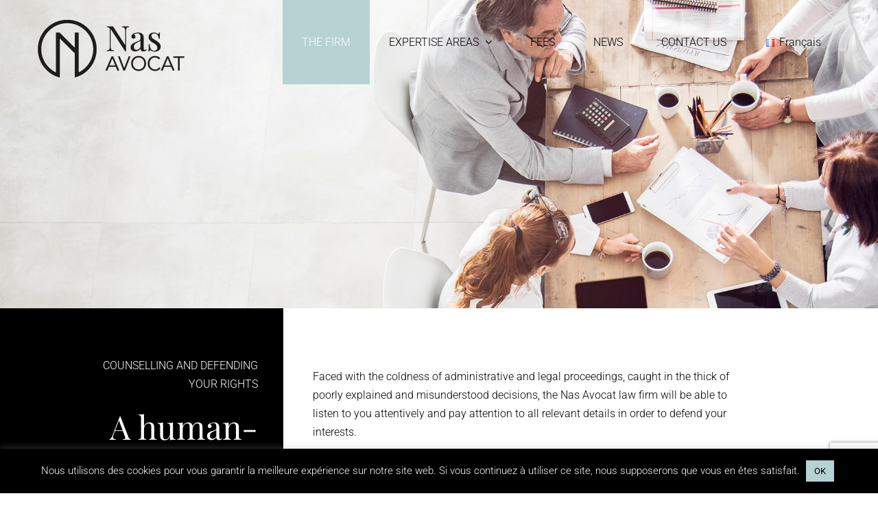

--- FILE ---
content_type: text/html; charset=UTF-8
request_url: https://www.nasavocats.com/en/the-firm/
body_size: 20901
content:
<!DOCTYPE html>
<html class="avada-html-layout-wide avada-html-header-position-top avada-is-100-percent-template avada-header-color-not-opaque" lang="en-GB" prefix="og: http://ogp.me/ns# fb: http://ogp.me/ns/fb#">
<head>
	<meta http-equiv="X-UA-Compatible" content="IE=edge" />
	<meta http-equiv="Content-Type" content="text/html; charset=utf-8"/>
	<meta name="viewport" content="width=device-width, initial-scale=1" />
	<meta name='robots' content='index, follow, max-image-preview:large, max-snippet:-1, max-video-preview:-1' />
<link rel="alternate" href="https://www.nasavocats.com/en/the-firm/" hreflang="en" />
<link rel="alternate" href="https://www.nasavocats.com/cabinet/" hreflang="fr" />

	<!-- This site is optimized with the Yoast SEO plugin v26.8 - https://yoast.com/product/yoast-seo-wordpress/ -->
	<title>THE FIRM - NAS AVOCATS</title>
	<link rel="canonical" href="https://www.nasavocats.com/en/the-firm/" />
	<meta property="og:locale" content="en_GB" />
	<meta property="og:locale:alternate" content="fr_FR" />
	<meta property="og:type" content="article" />
	<meta property="og:title" content="THE FIRM - NAS AVOCATS" />
	<meta property="og:url" content="https://www.nasavocats.com/en/the-firm/" />
	<meta property="og:site_name" content="NAS AVOCATS" />
	<meta property="article:modified_time" content="2022-01-03T15:31:39+00:00" />
	<meta name="twitter:card" content="summary_large_image" />
	<meta name="twitter:label1" content="Estimated reading time" />
	<meta name="twitter:data1" content="37 minutes" />
	<script type="application/ld+json" class="yoast-schema-graph">{"@context":"https://schema.org","@graph":[{"@type":"WebPage","@id":"https://www.nasavocats.com/en/the-firm/","url":"https://www.nasavocats.com/en/the-firm/","name":"THE FIRM - NAS AVOCATS","isPartOf":{"@id":"https://www.nasavocats.com/en/nas-avocat-en/#website"},"datePublished":"2021-05-24T13:34:16+00:00","dateModified":"2022-01-03T15:31:39+00:00","breadcrumb":{"@id":"https://www.nasavocats.com/en/the-firm/#breadcrumb"},"inLanguage":"en-GB","potentialAction":[{"@type":"ReadAction","target":["https://www.nasavocats.com/en/the-firm/"]}]},{"@type":"BreadcrumbList","@id":"https://www.nasavocats.com/en/the-firm/#breadcrumb","itemListElement":[{"@type":"ListItem","position":1,"name":"Accueil","item":"https://www.nasavocats.com/en/nas-avocat-en/"},{"@type":"ListItem","position":2,"name":"THE FIRM"}]},{"@type":"WebSite","@id":"https://www.nasavocats.com/en/nas-avocat-en/#website","url":"https://www.nasavocats.com/en/nas-avocat-en/","name":"NAS AVOCATS","description":"Vous accompagne en droit fiscal","potentialAction":[{"@type":"SearchAction","target":{"@type":"EntryPoint","urlTemplate":"https://www.nasavocats.com/en/nas-avocat-en/?s={search_term_string}"},"query-input":{"@type":"PropertyValueSpecification","valueRequired":true,"valueName":"search_term_string"}}],"inLanguage":"en-GB"}]}</script>
	<!-- / Yoast SEO plugin. -->


<link rel="alternate" type="application/rss+xml" title="NAS AVOCATS &raquo; Feed" href="https://www.nasavocats.com/en/feed/" />
								<link rel="icon" href="https://www.nasavocats.com/wp-content/uploads/2020/05/FAVICON32.png" type="image/png" />
		
					<!-- Apple Touch Icon -->
						<link rel="apple-touch-icon" sizes="180x180" href="https://www.nasavocats.com/wp-content/uploads/2020/05/FAVICON114.png" type="image/png">
		
					<!-- Android Icon -->
						<link rel="icon" sizes="192x192" href="https://www.nasavocats.com/wp-content/uploads/2020/05/FAVICON57.png" type="image/png">
		
					<!-- MS Edge Icon -->
						<meta name="msapplication-TileImage" content="https://www.nasavocats.com/wp-content/uploads/2020/05/FAVICON72.png" type="image/png">
				<link rel="alternate" title="oEmbed (JSON)" type="application/json+oembed" href="https://www.nasavocats.com/wp-json/oembed/1.0/embed?url=https%3A%2F%2Fwww.nasavocats.com%2Fen%2Fthe-firm%2F&#038;lang=en" />
<link rel="alternate" title="oEmbed (XML)" type="text/xml+oembed" href="https://www.nasavocats.com/wp-json/oembed/1.0/embed?url=https%3A%2F%2Fwww.nasavocats.com%2Fen%2Fthe-firm%2F&#038;format=xml&#038;lang=en" />
					<meta name="description" content="COUNSELLING AND DEFENDING YOUR RIGHTS 

A human-size law firm  

Faced with the coldness of administrative and legal proceedings, caught in the thick of poorly explained and misunderstood decisions, the Nas Avocat law firm will be able to listen to you attentively and pay attention to all relevant details in order"/>
				
		<meta property="og:locale" content="en_GB"/>
		<meta property="og:type" content="article"/>
		<meta property="og:site_name" content="NAS AVOCATS"/>
		<meta property="og:title" content="THE FIRM - NAS AVOCATS"/>
				<meta property="og:description" content="COUNSELLING AND DEFENDING YOUR RIGHTS 

A human-size law firm  

Faced with the coldness of administrative and legal proceedings, caught in the thick of poorly explained and misunderstood decisions, the Nas Avocat law firm will be able to listen to you attentively and pay attention to all relevant details in order"/>
				<meta property="og:url" content="https://www.nasavocats.com/en/the-firm/"/>
													<meta property="article:modified_time" content="2022-01-03T15:31:39+01:00"/>
											<meta property="og:image" content="https://www.nasavocats.com/wp-content/uploads/2020/05/NAS_LOGO_226x84.png"/>
		<meta property="og:image:width" content="214"/>
		<meta property="og:image:height" content="84"/>
		<meta property="og:image:type" content="image/png"/>
						<!-- This site uses the Google Analytics by MonsterInsights plugin v9.11.1 - Using Analytics tracking - https://www.monsterinsights.com/ -->
							<script src="//www.googletagmanager.com/gtag/js?id=G-9DLVRDQKWY"  data-cfasync="false" data-wpfc-render="false" type="text/javascript" async></script>
			<script data-cfasync="false" data-wpfc-render="false" type="text/javascript">
				var mi_version = '9.11.1';
				var mi_track_user = true;
				var mi_no_track_reason = '';
								var MonsterInsightsDefaultLocations = {"page_location":"https:\/\/www.nasavocats.com\/en\/the-firm\/"};
								if ( typeof MonsterInsightsPrivacyGuardFilter === 'function' ) {
					var MonsterInsightsLocations = (typeof MonsterInsightsExcludeQuery === 'object') ? MonsterInsightsPrivacyGuardFilter( MonsterInsightsExcludeQuery ) : MonsterInsightsPrivacyGuardFilter( MonsterInsightsDefaultLocations );
				} else {
					var MonsterInsightsLocations = (typeof MonsterInsightsExcludeQuery === 'object') ? MonsterInsightsExcludeQuery : MonsterInsightsDefaultLocations;
				}

								var disableStrs = [
										'ga-disable-G-9DLVRDQKWY',
									];

				/* Function to detect opted out users */
				function __gtagTrackerIsOptedOut() {
					for (var index = 0; index < disableStrs.length; index++) {
						if (document.cookie.indexOf(disableStrs[index] + '=true') > -1) {
							return true;
						}
					}

					return false;
				}

				/* Disable tracking if the opt-out cookie exists. */
				if (__gtagTrackerIsOptedOut()) {
					for (var index = 0; index < disableStrs.length; index++) {
						window[disableStrs[index]] = true;
					}
				}

				/* Opt-out function */
				function __gtagTrackerOptout() {
					for (var index = 0; index < disableStrs.length; index++) {
						document.cookie = disableStrs[index] + '=true; expires=Thu, 31 Dec 2099 23:59:59 UTC; path=/';
						window[disableStrs[index]] = true;
					}
				}

				if ('undefined' === typeof gaOptout) {
					function gaOptout() {
						__gtagTrackerOptout();
					}
				}
								window.dataLayer = window.dataLayer || [];

				window.MonsterInsightsDualTracker = {
					helpers: {},
					trackers: {},
				};
				if (mi_track_user) {
					function __gtagDataLayer() {
						dataLayer.push(arguments);
					}

					function __gtagTracker(type, name, parameters) {
						if (!parameters) {
							parameters = {};
						}

						if (parameters.send_to) {
							__gtagDataLayer.apply(null, arguments);
							return;
						}

						if (type === 'event') {
														parameters.send_to = monsterinsights_frontend.v4_id;
							var hookName = name;
							if (typeof parameters['event_category'] !== 'undefined') {
								hookName = parameters['event_category'] + ':' + name;
							}

							if (typeof MonsterInsightsDualTracker.trackers[hookName] !== 'undefined') {
								MonsterInsightsDualTracker.trackers[hookName](parameters);
							} else {
								__gtagDataLayer('event', name, parameters);
							}
							
						} else {
							__gtagDataLayer.apply(null, arguments);
						}
					}

					__gtagTracker('js', new Date());
					__gtagTracker('set', {
						'developer_id.dZGIzZG': true,
											});
					if ( MonsterInsightsLocations.page_location ) {
						__gtagTracker('set', MonsterInsightsLocations);
					}
										__gtagTracker('config', 'G-9DLVRDQKWY', {"forceSSL":"true","link_attribution":"true"} );
										window.gtag = __gtagTracker;										(function () {
						/* https://developers.google.com/analytics/devguides/collection/analyticsjs/ */
						/* ga and __gaTracker compatibility shim. */
						var noopfn = function () {
							return null;
						};
						var newtracker = function () {
							return new Tracker();
						};
						var Tracker = function () {
							return null;
						};
						var p = Tracker.prototype;
						p.get = noopfn;
						p.set = noopfn;
						p.send = function () {
							var args = Array.prototype.slice.call(arguments);
							args.unshift('send');
							__gaTracker.apply(null, args);
						};
						var __gaTracker = function () {
							var len = arguments.length;
							if (len === 0) {
								return;
							}
							var f = arguments[len - 1];
							if (typeof f !== 'object' || f === null || typeof f.hitCallback !== 'function') {
								if ('send' === arguments[0]) {
									var hitConverted, hitObject = false, action;
									if ('event' === arguments[1]) {
										if ('undefined' !== typeof arguments[3]) {
											hitObject = {
												'eventAction': arguments[3],
												'eventCategory': arguments[2],
												'eventLabel': arguments[4],
												'value': arguments[5] ? arguments[5] : 1,
											}
										}
									}
									if ('pageview' === arguments[1]) {
										if ('undefined' !== typeof arguments[2]) {
											hitObject = {
												'eventAction': 'page_view',
												'page_path': arguments[2],
											}
										}
									}
									if (typeof arguments[2] === 'object') {
										hitObject = arguments[2];
									}
									if (typeof arguments[5] === 'object') {
										Object.assign(hitObject, arguments[5]);
									}
									if ('undefined' !== typeof arguments[1].hitType) {
										hitObject = arguments[1];
										if ('pageview' === hitObject.hitType) {
											hitObject.eventAction = 'page_view';
										}
									}
									if (hitObject) {
										action = 'timing' === arguments[1].hitType ? 'timing_complete' : hitObject.eventAction;
										hitConverted = mapArgs(hitObject);
										__gtagTracker('event', action, hitConverted);
									}
								}
								return;
							}

							function mapArgs(args) {
								var arg, hit = {};
								var gaMap = {
									'eventCategory': 'event_category',
									'eventAction': 'event_action',
									'eventLabel': 'event_label',
									'eventValue': 'event_value',
									'nonInteraction': 'non_interaction',
									'timingCategory': 'event_category',
									'timingVar': 'name',
									'timingValue': 'value',
									'timingLabel': 'event_label',
									'page': 'page_path',
									'location': 'page_location',
									'title': 'page_title',
									'referrer' : 'page_referrer',
								};
								for (arg in args) {
																		if (!(!args.hasOwnProperty(arg) || !gaMap.hasOwnProperty(arg))) {
										hit[gaMap[arg]] = args[arg];
									} else {
										hit[arg] = args[arg];
									}
								}
								return hit;
							}

							try {
								f.hitCallback();
							} catch (ex) {
							}
						};
						__gaTracker.create = newtracker;
						__gaTracker.getByName = newtracker;
						__gaTracker.getAll = function () {
							return [];
						};
						__gaTracker.remove = noopfn;
						__gaTracker.loaded = true;
						window['__gaTracker'] = __gaTracker;
					})();
									} else {
										console.log("");
					(function () {
						function __gtagTracker() {
							return null;
						}

						window['__gtagTracker'] = __gtagTracker;
						window['gtag'] = __gtagTracker;
					})();
									}
			</script>
							<!-- / Google Analytics by MonsterInsights -->
		<style id='wp-img-auto-sizes-contain-inline-css' type='text/css'>
img:is([sizes=auto i],[sizes^="auto," i]){contain-intrinsic-size:3000px 1500px}
/*# sourceURL=wp-img-auto-sizes-contain-inline-css */
</style>
<link rel='stylesheet' id='cookie-law-info-css' href='https://www.nasavocats.com/wp-content/plugins/cookie-law-info/legacy/public/css/cookie-law-info-public.css?ver=3.3.9.1' type='text/css' media='all' />
<link rel='stylesheet' id='cookie-law-info-gdpr-css' href='https://www.nasavocats.com/wp-content/plugins/cookie-law-info/legacy/public/css/cookie-law-info-gdpr.css?ver=3.3.9.1' type='text/css' media='all' />
<link rel='stylesheet' id='fusion-dynamic-css-css' href='https://www.nasavocats.com/wp-content/uploads/fusion-styles/d24452ac1be8d383e4ae505f308597f5.min.css?ver=3.14.2' type='text/css' media='all' />
<script type="text/javascript" src="https://www.nasavocats.com/wp-content/plugins/google-analytics-for-wordpress/assets/js/frontend-gtag.min.js?ver=9.11.1" id="monsterinsights-frontend-script-js" async="async" data-wp-strategy="async"></script>
<script data-cfasync="false" data-wpfc-render="false" type="text/javascript" id='monsterinsights-frontend-script-js-extra'>/* <![CDATA[ */
var monsterinsights_frontend = {"js_events_tracking":"true","download_extensions":"doc,pdf,ppt,zip,xls,docx,pptx,xlsx","inbound_paths":"[{\"path\":\"\\\/go\\\/\",\"label\":\"affiliate\"},{\"path\":\"\\\/recommend\\\/\",\"label\":\"affiliate\"}]","home_url":"https:\/\/www.nasavocats.com","hash_tracking":"false","v4_id":"G-9DLVRDQKWY"};/* ]]> */
</script>
<script type="text/javascript" src="https://www.nasavocats.com/wp-includes/js/jquery/jquery.min.js?ver=3.7.1" id="jquery-core-js"></script>
<script type="text/javascript" src="https://www.nasavocats.com/wp-includes/js/jquery/jquery-migrate.min.js?ver=3.4.1" id="jquery-migrate-js"></script>
<script type="text/javascript" id="cookie-law-info-js-extra">
/* <![CDATA[ */
var Cli_Data = {"nn_cookie_ids":[],"cookielist":[],"non_necessary_cookies":[],"ccpaEnabled":"","ccpaRegionBased":"","ccpaBarEnabled":"","strictlyEnabled":["necessary","obligatoire"],"ccpaType":"gdpr","js_blocking":"","custom_integration":"","triggerDomRefresh":"","secure_cookies":""};
var cli_cookiebar_settings = {"animate_speed_hide":"500","animate_speed_show":"500","background":"#000000","border":"#b1a6a6c2","border_on":"","button_1_button_colour":"#b6d2d2","button_1_button_hover":"#92a8a8","button_1_link_colour":"#000000","button_1_as_button":"1","button_1_new_win":"","button_2_button_colour":"#333","button_2_button_hover":"#292929","button_2_link_colour":"#444","button_2_as_button":"","button_2_hidebar":"","button_3_button_colour":"#000","button_3_button_hover":"#000000","button_3_link_colour":"#fff","button_3_as_button":"1","button_3_new_win":"","button_4_button_colour":"#000","button_4_button_hover":"#000000","button_4_link_colour":"#b6d2d2","button_4_as_button":"","button_7_button_colour":"#61a229","button_7_button_hover":"#4e8221","button_7_link_colour":"#fff","button_7_as_button":"1","button_7_new_win":"","font_family":"inherit","header_fix":"","notify_animate_hide":"1","notify_animate_show":"","notify_div_id":"#cookie-law-info-bar","notify_position_horizontal":"right","notify_position_vertical":"bottom","scroll_close":"","scroll_close_reload":"","accept_close_reload":"","reject_close_reload":"","showagain_tab":"","showagain_background":"#fff","showagain_border":"#000","showagain_div_id":"#cookie-law-info-again","showagain_x_position":"100px","text":"#ffffff","show_once_yn":"","show_once":"10000","logging_on":"","as_popup":"","popup_overlay":"1","bar_heading_text":"","cookie_bar_as":"banner","popup_showagain_position":"bottom-right","widget_position":"left"};
var log_object = {"ajax_url":"https://www.nasavocats.com/wp-admin/admin-ajax.php"};
//# sourceURL=cookie-law-info-js-extra
/* ]]> */
</script>
<script type="text/javascript" src="https://www.nasavocats.com/wp-content/plugins/cookie-law-info/legacy/public/js/cookie-law-info-public.js?ver=3.3.9.1" id="cookie-law-info-js"></script>
<link rel="https://api.w.org/" href="https://www.nasavocats.com/wp-json/" /><link rel="alternate" title="JSON" type="application/json" href="https://www.nasavocats.com/wp-json/wp/v2/pages/3677" /><link rel="EditURI" type="application/rsd+xml" title="RSD" href="https://www.nasavocats.com/xmlrpc.php?rsd" />
<meta name="generator" content="WordPress 6.9" />
<link rel='shortlink' href='https://www.nasavocats.com/?p=3677' />
<style type="text/css" id="css-fb-visibility">@media screen and (max-width: 640px){.fusion-no-small-visibility{display:none !important;}body .sm-text-align-center{text-align:center !important;}body .sm-text-align-left{text-align:left !important;}body .sm-text-align-right{text-align:right !important;}body .sm-text-align-justify{text-align:justify !important;}body .sm-flex-align-center{justify-content:center !important;}body .sm-flex-align-flex-start{justify-content:flex-start !important;}body .sm-flex-align-flex-end{justify-content:flex-end !important;}body .sm-mx-auto{margin-left:auto !important;margin-right:auto !important;}body .sm-ml-auto{margin-left:auto !important;}body .sm-mr-auto{margin-right:auto !important;}body .fusion-absolute-position-small{position:absolute;width:100%;}.awb-sticky.awb-sticky-small{ position: sticky; top: var(--awb-sticky-offset,0); }}@media screen and (min-width: 641px) and (max-width: 1024px){.fusion-no-medium-visibility{display:none !important;}body .md-text-align-center{text-align:center !important;}body .md-text-align-left{text-align:left !important;}body .md-text-align-right{text-align:right !important;}body .md-text-align-justify{text-align:justify !important;}body .md-flex-align-center{justify-content:center !important;}body .md-flex-align-flex-start{justify-content:flex-start !important;}body .md-flex-align-flex-end{justify-content:flex-end !important;}body .md-mx-auto{margin-left:auto !important;margin-right:auto !important;}body .md-ml-auto{margin-left:auto !important;}body .md-mr-auto{margin-right:auto !important;}body .fusion-absolute-position-medium{position:absolute;width:100%;}.awb-sticky.awb-sticky-medium{ position: sticky; top: var(--awb-sticky-offset,0); }}@media screen and (min-width: 1025px){.fusion-no-large-visibility{display:none !important;}body .lg-text-align-center{text-align:center !important;}body .lg-text-align-left{text-align:left !important;}body .lg-text-align-right{text-align:right !important;}body .lg-text-align-justify{text-align:justify !important;}body .lg-flex-align-center{justify-content:center !important;}body .lg-flex-align-flex-start{justify-content:flex-start !important;}body .lg-flex-align-flex-end{justify-content:flex-end !important;}body .lg-mx-auto{margin-left:auto !important;margin-right:auto !important;}body .lg-ml-auto{margin-left:auto !important;}body .lg-mr-auto{margin-right:auto !important;}body .fusion-absolute-position-large{position:absolute;width:100%;}.awb-sticky.awb-sticky-large{ position: sticky; top: var(--awb-sticky-offset,0); }}</style>		<script type="text/javascript">
			var doc = document.documentElement;
			doc.setAttribute( 'data-useragent', navigator.userAgent );
		</script>
		
	<style id='global-styles-inline-css' type='text/css'>
:root{--wp--preset--aspect-ratio--square: 1;--wp--preset--aspect-ratio--4-3: 4/3;--wp--preset--aspect-ratio--3-4: 3/4;--wp--preset--aspect-ratio--3-2: 3/2;--wp--preset--aspect-ratio--2-3: 2/3;--wp--preset--aspect-ratio--16-9: 16/9;--wp--preset--aspect-ratio--9-16: 9/16;--wp--preset--color--black: #000000;--wp--preset--color--cyan-bluish-gray: #abb8c3;--wp--preset--color--white: #ffffff;--wp--preset--color--pale-pink: #f78da7;--wp--preset--color--vivid-red: #cf2e2e;--wp--preset--color--luminous-vivid-orange: #ff6900;--wp--preset--color--luminous-vivid-amber: #fcb900;--wp--preset--color--light-green-cyan: #7bdcb5;--wp--preset--color--vivid-green-cyan: #00d084;--wp--preset--color--pale-cyan-blue: #8ed1fc;--wp--preset--color--vivid-cyan-blue: #0693e3;--wp--preset--color--vivid-purple: #9b51e0;--wp--preset--color--awb-color-1: rgba(255,255,255,1);--wp--preset--color--awb-color-2: rgba(246,246,246,1);--wp--preset--color--awb-color-3: rgba(224,222,222,1);--wp--preset--color--awb-color-4: rgba(182,210,210,1);--wp--preset--color--awb-color-5: rgba(160,206,78,1);--wp--preset--color--awb-color-6: rgba(116,116,116,1);--wp--preset--color--awb-color-7: rgba(51,51,51,1);--wp--preset--color--awb-color-8: rgba(0,0,0,1);--wp--preset--color--awb-color-custom-10: rgba(235,234,234,1);--wp--preset--color--awb-color-custom-11: rgba(226,226,226,1);--wp--preset--color--awb-color-custom-12: rgba(235,234,234,0.8);--wp--preset--color--awb-color-custom-13: rgba(229,229,229,1);--wp--preset--color--awb-color-custom-14: rgba(249,249,249,1);--wp--preset--color--awb-color-custom-15: rgba(232,232,232,1);--wp--preset--color--awb-color-custom-16: rgba(190,189,189,1);--wp--preset--gradient--vivid-cyan-blue-to-vivid-purple: linear-gradient(135deg,rgb(6,147,227) 0%,rgb(155,81,224) 100%);--wp--preset--gradient--light-green-cyan-to-vivid-green-cyan: linear-gradient(135deg,rgb(122,220,180) 0%,rgb(0,208,130) 100%);--wp--preset--gradient--luminous-vivid-amber-to-luminous-vivid-orange: linear-gradient(135deg,rgb(252,185,0) 0%,rgb(255,105,0) 100%);--wp--preset--gradient--luminous-vivid-orange-to-vivid-red: linear-gradient(135deg,rgb(255,105,0) 0%,rgb(207,46,46) 100%);--wp--preset--gradient--very-light-gray-to-cyan-bluish-gray: linear-gradient(135deg,rgb(238,238,238) 0%,rgb(169,184,195) 100%);--wp--preset--gradient--cool-to-warm-spectrum: linear-gradient(135deg,rgb(74,234,220) 0%,rgb(151,120,209) 20%,rgb(207,42,186) 40%,rgb(238,44,130) 60%,rgb(251,105,98) 80%,rgb(254,248,76) 100%);--wp--preset--gradient--blush-light-purple: linear-gradient(135deg,rgb(255,206,236) 0%,rgb(152,150,240) 100%);--wp--preset--gradient--blush-bordeaux: linear-gradient(135deg,rgb(254,205,165) 0%,rgb(254,45,45) 50%,rgb(107,0,62) 100%);--wp--preset--gradient--luminous-dusk: linear-gradient(135deg,rgb(255,203,112) 0%,rgb(199,81,192) 50%,rgb(65,88,208) 100%);--wp--preset--gradient--pale-ocean: linear-gradient(135deg,rgb(255,245,203) 0%,rgb(182,227,212) 50%,rgb(51,167,181) 100%);--wp--preset--gradient--electric-grass: linear-gradient(135deg,rgb(202,248,128) 0%,rgb(113,206,126) 100%);--wp--preset--gradient--midnight: linear-gradient(135deg,rgb(2,3,129) 0%,rgb(40,116,252) 100%);--wp--preset--font-size--small: 12px;--wp--preset--font-size--medium: 20px;--wp--preset--font-size--large: 24px;--wp--preset--font-size--x-large: 42px;--wp--preset--font-size--normal: 16px;--wp--preset--font-size--xlarge: 32px;--wp--preset--font-size--huge: 48px;--wp--preset--spacing--20: 0.44rem;--wp--preset--spacing--30: 0.67rem;--wp--preset--spacing--40: 1rem;--wp--preset--spacing--50: 1.5rem;--wp--preset--spacing--60: 2.25rem;--wp--preset--spacing--70: 3.38rem;--wp--preset--spacing--80: 5.06rem;--wp--preset--shadow--natural: 6px 6px 9px rgba(0, 0, 0, 0.2);--wp--preset--shadow--deep: 12px 12px 50px rgba(0, 0, 0, 0.4);--wp--preset--shadow--sharp: 6px 6px 0px rgba(0, 0, 0, 0.2);--wp--preset--shadow--outlined: 6px 6px 0px -3px rgb(255, 255, 255), 6px 6px rgb(0, 0, 0);--wp--preset--shadow--crisp: 6px 6px 0px rgb(0, 0, 0);}:where(.is-layout-flex){gap: 0.5em;}:where(.is-layout-grid){gap: 0.5em;}body .is-layout-flex{display: flex;}.is-layout-flex{flex-wrap: wrap;align-items: center;}.is-layout-flex > :is(*, div){margin: 0;}body .is-layout-grid{display: grid;}.is-layout-grid > :is(*, div){margin: 0;}:where(.wp-block-columns.is-layout-flex){gap: 2em;}:where(.wp-block-columns.is-layout-grid){gap: 2em;}:where(.wp-block-post-template.is-layout-flex){gap: 1.25em;}:where(.wp-block-post-template.is-layout-grid){gap: 1.25em;}.has-black-color{color: var(--wp--preset--color--black) !important;}.has-cyan-bluish-gray-color{color: var(--wp--preset--color--cyan-bluish-gray) !important;}.has-white-color{color: var(--wp--preset--color--white) !important;}.has-pale-pink-color{color: var(--wp--preset--color--pale-pink) !important;}.has-vivid-red-color{color: var(--wp--preset--color--vivid-red) !important;}.has-luminous-vivid-orange-color{color: var(--wp--preset--color--luminous-vivid-orange) !important;}.has-luminous-vivid-amber-color{color: var(--wp--preset--color--luminous-vivid-amber) !important;}.has-light-green-cyan-color{color: var(--wp--preset--color--light-green-cyan) !important;}.has-vivid-green-cyan-color{color: var(--wp--preset--color--vivid-green-cyan) !important;}.has-pale-cyan-blue-color{color: var(--wp--preset--color--pale-cyan-blue) !important;}.has-vivid-cyan-blue-color{color: var(--wp--preset--color--vivid-cyan-blue) !important;}.has-vivid-purple-color{color: var(--wp--preset--color--vivid-purple) !important;}.has-black-background-color{background-color: var(--wp--preset--color--black) !important;}.has-cyan-bluish-gray-background-color{background-color: var(--wp--preset--color--cyan-bluish-gray) !important;}.has-white-background-color{background-color: var(--wp--preset--color--white) !important;}.has-pale-pink-background-color{background-color: var(--wp--preset--color--pale-pink) !important;}.has-vivid-red-background-color{background-color: var(--wp--preset--color--vivid-red) !important;}.has-luminous-vivid-orange-background-color{background-color: var(--wp--preset--color--luminous-vivid-orange) !important;}.has-luminous-vivid-amber-background-color{background-color: var(--wp--preset--color--luminous-vivid-amber) !important;}.has-light-green-cyan-background-color{background-color: var(--wp--preset--color--light-green-cyan) !important;}.has-vivid-green-cyan-background-color{background-color: var(--wp--preset--color--vivid-green-cyan) !important;}.has-pale-cyan-blue-background-color{background-color: var(--wp--preset--color--pale-cyan-blue) !important;}.has-vivid-cyan-blue-background-color{background-color: var(--wp--preset--color--vivid-cyan-blue) !important;}.has-vivid-purple-background-color{background-color: var(--wp--preset--color--vivid-purple) !important;}.has-black-border-color{border-color: var(--wp--preset--color--black) !important;}.has-cyan-bluish-gray-border-color{border-color: var(--wp--preset--color--cyan-bluish-gray) !important;}.has-white-border-color{border-color: var(--wp--preset--color--white) !important;}.has-pale-pink-border-color{border-color: var(--wp--preset--color--pale-pink) !important;}.has-vivid-red-border-color{border-color: var(--wp--preset--color--vivid-red) !important;}.has-luminous-vivid-orange-border-color{border-color: var(--wp--preset--color--luminous-vivid-orange) !important;}.has-luminous-vivid-amber-border-color{border-color: var(--wp--preset--color--luminous-vivid-amber) !important;}.has-light-green-cyan-border-color{border-color: var(--wp--preset--color--light-green-cyan) !important;}.has-vivid-green-cyan-border-color{border-color: var(--wp--preset--color--vivid-green-cyan) !important;}.has-pale-cyan-blue-border-color{border-color: var(--wp--preset--color--pale-cyan-blue) !important;}.has-vivid-cyan-blue-border-color{border-color: var(--wp--preset--color--vivid-cyan-blue) !important;}.has-vivid-purple-border-color{border-color: var(--wp--preset--color--vivid-purple) !important;}.has-vivid-cyan-blue-to-vivid-purple-gradient-background{background: var(--wp--preset--gradient--vivid-cyan-blue-to-vivid-purple) !important;}.has-light-green-cyan-to-vivid-green-cyan-gradient-background{background: var(--wp--preset--gradient--light-green-cyan-to-vivid-green-cyan) !important;}.has-luminous-vivid-amber-to-luminous-vivid-orange-gradient-background{background: var(--wp--preset--gradient--luminous-vivid-amber-to-luminous-vivid-orange) !important;}.has-luminous-vivid-orange-to-vivid-red-gradient-background{background: var(--wp--preset--gradient--luminous-vivid-orange-to-vivid-red) !important;}.has-very-light-gray-to-cyan-bluish-gray-gradient-background{background: var(--wp--preset--gradient--very-light-gray-to-cyan-bluish-gray) !important;}.has-cool-to-warm-spectrum-gradient-background{background: var(--wp--preset--gradient--cool-to-warm-spectrum) !important;}.has-blush-light-purple-gradient-background{background: var(--wp--preset--gradient--blush-light-purple) !important;}.has-blush-bordeaux-gradient-background{background: var(--wp--preset--gradient--blush-bordeaux) !important;}.has-luminous-dusk-gradient-background{background: var(--wp--preset--gradient--luminous-dusk) !important;}.has-pale-ocean-gradient-background{background: var(--wp--preset--gradient--pale-ocean) !important;}.has-electric-grass-gradient-background{background: var(--wp--preset--gradient--electric-grass) !important;}.has-midnight-gradient-background{background: var(--wp--preset--gradient--midnight) !important;}.has-small-font-size{font-size: var(--wp--preset--font-size--small) !important;}.has-medium-font-size{font-size: var(--wp--preset--font-size--medium) !important;}.has-large-font-size{font-size: var(--wp--preset--font-size--large) !important;}.has-x-large-font-size{font-size: var(--wp--preset--font-size--x-large) !important;}
/*# sourceURL=global-styles-inline-css */
</style>
<style id='wp-block-library-inline-css' type='text/css'>
:root{--wp-block-synced-color:#7a00df;--wp-block-synced-color--rgb:122,0,223;--wp-bound-block-color:var(--wp-block-synced-color);--wp-editor-canvas-background:#ddd;--wp-admin-theme-color:#007cba;--wp-admin-theme-color--rgb:0,124,186;--wp-admin-theme-color-darker-10:#006ba1;--wp-admin-theme-color-darker-10--rgb:0,107,160.5;--wp-admin-theme-color-darker-20:#005a87;--wp-admin-theme-color-darker-20--rgb:0,90,135;--wp-admin-border-width-focus:2px}@media (min-resolution:192dpi){:root{--wp-admin-border-width-focus:1.5px}}.wp-element-button{cursor:pointer}:root .has-very-light-gray-background-color{background-color:#eee}:root .has-very-dark-gray-background-color{background-color:#313131}:root .has-very-light-gray-color{color:#eee}:root .has-very-dark-gray-color{color:#313131}:root .has-vivid-green-cyan-to-vivid-cyan-blue-gradient-background{background:linear-gradient(135deg,#00d084,#0693e3)}:root .has-purple-crush-gradient-background{background:linear-gradient(135deg,#34e2e4,#4721fb 50%,#ab1dfe)}:root .has-hazy-dawn-gradient-background{background:linear-gradient(135deg,#faaca8,#dad0ec)}:root .has-subdued-olive-gradient-background{background:linear-gradient(135deg,#fafae1,#67a671)}:root .has-atomic-cream-gradient-background{background:linear-gradient(135deg,#fdd79a,#004a59)}:root .has-nightshade-gradient-background{background:linear-gradient(135deg,#330968,#31cdcf)}:root .has-midnight-gradient-background{background:linear-gradient(135deg,#020381,#2874fc)}:root{--wp--preset--font-size--normal:16px;--wp--preset--font-size--huge:42px}.has-regular-font-size{font-size:1em}.has-larger-font-size{font-size:2.625em}.has-normal-font-size{font-size:var(--wp--preset--font-size--normal)}.has-huge-font-size{font-size:var(--wp--preset--font-size--huge)}.has-text-align-center{text-align:center}.has-text-align-left{text-align:left}.has-text-align-right{text-align:right}.has-fit-text{white-space:nowrap!important}#end-resizable-editor-section{display:none}.aligncenter{clear:both}.items-justified-left{justify-content:flex-start}.items-justified-center{justify-content:center}.items-justified-right{justify-content:flex-end}.items-justified-space-between{justify-content:space-between}.screen-reader-text{border:0;clip-path:inset(50%);height:1px;margin:-1px;overflow:hidden;padding:0;position:absolute;width:1px;word-wrap:normal!important}.screen-reader-text:focus{background-color:#ddd;clip-path:none;color:#444;display:block;font-size:1em;height:auto;left:5px;line-height:normal;padding:15px 23px 14px;text-decoration:none;top:5px;width:auto;z-index:100000}html :where(.has-border-color){border-style:solid}html :where([style*=border-top-color]){border-top-style:solid}html :where([style*=border-right-color]){border-right-style:solid}html :where([style*=border-bottom-color]){border-bottom-style:solid}html :where([style*=border-left-color]){border-left-style:solid}html :where([style*=border-width]){border-style:solid}html :where([style*=border-top-width]){border-top-style:solid}html :where([style*=border-right-width]){border-right-style:solid}html :where([style*=border-bottom-width]){border-bottom-style:solid}html :where([style*=border-left-width]){border-left-style:solid}html :where(img[class*=wp-image-]){height:auto;max-width:100%}:where(figure){margin:0 0 1em}html :where(.is-position-sticky){--wp-admin--admin-bar--position-offset:var(--wp-admin--admin-bar--height,0px)}@media screen and (max-width:600px){html :where(.is-position-sticky){--wp-admin--admin-bar--position-offset:0px}}
/*wp_block_styles_on_demand_placeholder:697c8456076a0*/
/*# sourceURL=wp-block-library-inline-css */
</style>
<style id='wp-block-library-theme-inline-css' type='text/css'>
.wp-block-audio :where(figcaption){color:#555;font-size:13px;text-align:center}.is-dark-theme .wp-block-audio :where(figcaption){color:#ffffffa6}.wp-block-audio{margin:0 0 1em}.wp-block-code{border:1px solid #ccc;border-radius:4px;font-family:Menlo,Consolas,monaco,monospace;padding:.8em 1em}.wp-block-embed :where(figcaption){color:#555;font-size:13px;text-align:center}.is-dark-theme .wp-block-embed :where(figcaption){color:#ffffffa6}.wp-block-embed{margin:0 0 1em}.blocks-gallery-caption{color:#555;font-size:13px;text-align:center}.is-dark-theme .blocks-gallery-caption{color:#ffffffa6}:root :where(.wp-block-image figcaption){color:#555;font-size:13px;text-align:center}.is-dark-theme :root :where(.wp-block-image figcaption){color:#ffffffa6}.wp-block-image{margin:0 0 1em}.wp-block-pullquote{border-bottom:4px solid;border-top:4px solid;color:currentColor;margin-bottom:1.75em}.wp-block-pullquote :where(cite),.wp-block-pullquote :where(footer),.wp-block-pullquote__citation{color:currentColor;font-size:.8125em;font-style:normal;text-transform:uppercase}.wp-block-quote{border-left:.25em solid;margin:0 0 1.75em;padding-left:1em}.wp-block-quote cite,.wp-block-quote footer{color:currentColor;font-size:.8125em;font-style:normal;position:relative}.wp-block-quote:where(.has-text-align-right){border-left:none;border-right:.25em solid;padding-left:0;padding-right:1em}.wp-block-quote:where(.has-text-align-center){border:none;padding-left:0}.wp-block-quote.is-large,.wp-block-quote.is-style-large,.wp-block-quote:where(.is-style-plain){border:none}.wp-block-search .wp-block-search__label{font-weight:700}.wp-block-search__button{border:1px solid #ccc;padding:.375em .625em}:where(.wp-block-group.has-background){padding:1.25em 2.375em}.wp-block-separator.has-css-opacity{opacity:.4}.wp-block-separator{border:none;border-bottom:2px solid;margin-left:auto;margin-right:auto}.wp-block-separator.has-alpha-channel-opacity{opacity:1}.wp-block-separator:not(.is-style-wide):not(.is-style-dots){width:100px}.wp-block-separator.has-background:not(.is-style-dots){border-bottom:none;height:1px}.wp-block-separator.has-background:not(.is-style-wide):not(.is-style-dots){height:2px}.wp-block-table{margin:0 0 1em}.wp-block-table td,.wp-block-table th{word-break:normal}.wp-block-table :where(figcaption){color:#555;font-size:13px;text-align:center}.is-dark-theme .wp-block-table :where(figcaption){color:#ffffffa6}.wp-block-video :where(figcaption){color:#555;font-size:13px;text-align:center}.is-dark-theme .wp-block-video :where(figcaption){color:#ffffffa6}.wp-block-video{margin:0 0 1em}:root :where(.wp-block-template-part.has-background){margin-bottom:0;margin-top:0;padding:1.25em 2.375em}
/*# sourceURL=/wp-includes/css/dist/block-library/theme.min.css */
</style>
<style id='classic-theme-styles-inline-css' type='text/css'>
/*! This file is auto-generated */
.wp-block-button__link{color:#fff;background-color:#32373c;border-radius:9999px;box-shadow:none;text-decoration:none;padding:calc(.667em + 2px) calc(1.333em + 2px);font-size:1.125em}.wp-block-file__button{background:#32373c;color:#fff;text-decoration:none}
/*# sourceURL=/wp-includes/css/classic-themes.min.css */
</style>
</head>

<body class="wp-singular page-template page-template-100-width page-template-100-width-php page page-id-3677 wp-theme-Avada wp-child-theme-Avada-Child-Theme fusion-image-hovers fusion-pagination-sizing fusion-button_type-flat fusion-button_span-no fusion-button_gradient-linear avada-image-rollover-circle-no avada-image-rollover-yes avada-image-rollover-direction-top fusion-body ltr fusion-sticky-header no-mobile-slidingbar no-mobile-totop avada-has-rev-slider-styles fusion-disable-outline fusion-sub-menu-fade mobile-logo-pos-left layout-wide-mode avada-has-boxed-modal-shadow-none layout-scroll-offset-full avada-has-zero-margin-offset-top fusion-top-header menu-text-align-center mobile-menu-design-modern fusion-show-pagination-text fusion-header-layout-v1 avada-responsive avada-footer-fx-none avada-menu-highlight-style-background fusion-search-form-classic fusion-main-menu-search-dropdown fusion-avatar-square avada-dropdown-styles avada-blog-layout-grid avada-blog-archive-layout-large avada-header-shadow-no avada-menu-icon-position-left avada-has-megamenu-shadow avada-has-mainmenu-dropdown-divider avada-has-pagetitle-bg-full avada-has-pagetitle-bg-parallax avada-has-breadcrumb-mobile-hidden avada-has-titlebar-bar_and_content avada-has-pagination-padding avada-flyout-menu-direction-fade avada-ec-views-v1" data-awb-post-id="3677">
		<a class="skip-link screen-reader-text" href="#content">Skip to content</a>

	<div id="boxed-wrapper">
		
		<div id="wrapper" class="fusion-wrapper">
			<div id="home" style="position:relative;top:-1px;"></div>
							
					
			<header class="fusion-header-wrapper">
				<div class="fusion-header-v1 fusion-logo-alignment fusion-logo-left fusion-sticky-menu-1 fusion-sticky-logo- fusion-mobile-logo-1  fusion-mobile-menu-design-modern">
					<div class="fusion-header-sticky-height"></div>
<div class="fusion-header">
	<div class="fusion-row">
					<div class="fusion-logo" data-margin-top="29px" data-margin-bottom="29px" data-margin-left="0px" data-margin-right="0px">
			<a class="fusion-logo-link"  href="https://www.nasavocats.com/en/nas-avocat-en/" >

						<!-- standard logo -->
			<img src="https://www.nasavocats.com/wp-content/uploads/2020/05/NAS_LOGO_226x84.png" srcset="https://www.nasavocats.com/wp-content/uploads/2020/05/NAS_LOGO_226x84.png 1x, https://www.nasavocats.com/wp-content/uploads/2020/05/NAS_LOGO_452x168.png 2x" width="214" height="84" style="max-height:84px;height:auto;" alt="NAS AVOCATS Logo" data-retina_logo_url="https://www.nasavocats.com/wp-content/uploads/2020/05/NAS_LOGO_452x168.png" class="fusion-standard-logo" />

											<!-- mobile logo -->
				<img src="https://www.nasavocats.com/wp-content/uploads/2020/05/NAS_LOGO_226x84.png" srcset="https://www.nasavocats.com/wp-content/uploads/2020/05/NAS_LOGO_226x84.png 1x, https://www.nasavocats.com/wp-content/uploads/2020/05/NAS_LOGO_452x168.png 2x" width="214" height="84" style="max-height:84px;height:auto;" alt="NAS AVOCATS Logo" data-retina_logo_url="https://www.nasavocats.com/wp-content/uploads/2020/05/NAS_LOGO_452x168.png" class="fusion-mobile-logo" />
			
					</a>
		</div>		<nav class="fusion-main-menu" aria-label="Main Menu"><ul id="menu-main-menu-en" class="fusion-menu"><li  id="menu-item-3699"  class="menu-item menu-item-type-post_type menu-item-object-page current-menu-item page_item page-item-3677 current_page_item menu-item-3699"  data-item-id="3699"><a  href="https://www.nasavocats.com/en/the-firm/" class="fusion-background-highlight"><span class="menu-text">THE FIRM</span></a></li><li  id="menu-item-3713"  class="menu-item menu-item-type-post_type menu-item-object-page menu-item-has-children menu-item-3713 fusion-dropdown-menu"  data-item-id="3713"><a  href="https://www.nasavocats.com/en/expertise-areas/" class="fusion-background-highlight"><span class="menu-text">EXPERTISE AREAS</span> <span class="fusion-caret"><i class="fusion-dropdown-indicator" aria-hidden="true"></i></span></a><ul class="sub-menu"><li  id="menu-item-3714"  class="menu-item menu-item-type-post_type menu-item-object-page menu-item-3714 fusion-dropdown-submenu" ><a  href="https://www.nasavocats.com/en/expertise-areas/french-business-law-and-commercial-litigation/" class="fusion-background-highlight"><span>French business law and commercial litigation</span></a></li><li  id="menu-item-3731"  class="menu-item menu-item-type-post_type menu-item-object-page menu-item-3731 fusion-dropdown-submenu" ><a  href="https://www.nasavocats.com/en/expertise-areas/french-tax-law-and-tax-litigation/" class="fusion-background-highlight"><span>French tax law and tax litigation</span></a></li><li  id="menu-item-3857"  class="menu-item menu-item-type-post_type menu-item-object-page menu-item-3857 fusion-dropdown-submenu" ><a  href="https://www.nasavocats.com/en/expertise-areas/french-criminal-tax-law-and-business-criminal-law/" class="fusion-background-highlight"><span>French criminal tax law and business criminal law</span></a></li></ul></li><li  id="menu-item-3733"  class="menu-item menu-item-type-post_type menu-item-object-page menu-item-3733"  data-item-id="3733"><a  href="https://www.nasavocats.com/en/fees/" class="fusion-background-highlight"><span class="menu-text">FEES</span></a></li><li  id="menu-item-3696"  class="menu-item menu-item-type-post_type menu-item-object-page menu-item-3696"  data-item-id="3696"><a  href="https://www.nasavocats.com/en/news-2/" class="fusion-background-highlight"><span class="menu-text">NEWS</span></a></li><li  id="menu-item-3700"  class="menu-item menu-item-type-post_type menu-item-object-page menu-item-3700"  data-item-id="3700"><a  href="https://www.nasavocats.com/en/contact-us/" class="fusion-background-highlight"><span class="menu-text">CONTACT US</span></a></li><li  id="menu-item-3702-fr"  class="lang-item lang-item-52 lang-item-fr lang-item-first menu-item menu-item-type-custom menu-item-object-custom menu-item-3702-fr"  data-classes="lang-item" data-item-id="3702-fr"><a  href="https://www.nasavocats.com/cabinet/" class="fusion-background-highlight" hreflang="fr-FR" lang="fr-FR"><span class="menu-text"><img src="[data-uri]" alt="" width="16" height="11" style="width: 16px; height: 11px;" /><span style="margin-left:0.3em;">Français</span></span></a></li></ul></nav><nav class="fusion-main-menu fusion-sticky-menu" aria-label="Main Menu Sticky"><ul id="menu-main-menu-en-1" class="fusion-menu"><li   class="menu-item menu-item-type-post_type menu-item-object-page current-menu-item page_item page-item-3677 current_page_item menu-item-3699"  data-item-id="3699"><a  href="https://www.nasavocats.com/en/the-firm/" class="fusion-background-highlight"><span class="menu-text">THE FIRM</span></a></li><li   class="menu-item menu-item-type-post_type menu-item-object-page menu-item-has-children menu-item-3713 fusion-dropdown-menu"  data-item-id="3713"><a  href="https://www.nasavocats.com/en/expertise-areas/" class="fusion-background-highlight"><span class="menu-text">EXPERTISE AREAS</span> <span class="fusion-caret"><i class="fusion-dropdown-indicator" aria-hidden="true"></i></span></a><ul class="sub-menu"><li   class="menu-item menu-item-type-post_type menu-item-object-page menu-item-3714 fusion-dropdown-submenu" ><a  href="https://www.nasavocats.com/en/expertise-areas/french-business-law-and-commercial-litigation/" class="fusion-background-highlight"><span>French business law and commercial litigation</span></a></li><li   class="menu-item menu-item-type-post_type menu-item-object-page menu-item-3731 fusion-dropdown-submenu" ><a  href="https://www.nasavocats.com/en/expertise-areas/french-tax-law-and-tax-litigation/" class="fusion-background-highlight"><span>French tax law and tax litigation</span></a></li><li   class="menu-item menu-item-type-post_type menu-item-object-page menu-item-3857 fusion-dropdown-submenu" ><a  href="https://www.nasavocats.com/en/expertise-areas/french-criminal-tax-law-and-business-criminal-law/" class="fusion-background-highlight"><span>French criminal tax law and business criminal law</span></a></li></ul></li><li   class="menu-item menu-item-type-post_type menu-item-object-page menu-item-3733"  data-item-id="3733"><a  href="https://www.nasavocats.com/en/fees/" class="fusion-background-highlight"><span class="menu-text">FEES</span></a></li><li   class="menu-item menu-item-type-post_type menu-item-object-page menu-item-3696"  data-item-id="3696"><a  href="https://www.nasavocats.com/en/news-2/" class="fusion-background-highlight"><span class="menu-text">NEWS</span></a></li><li   class="menu-item menu-item-type-post_type menu-item-object-page menu-item-3700"  data-item-id="3700"><a  href="https://www.nasavocats.com/en/contact-us/" class="fusion-background-highlight"><span class="menu-text">CONTACT US</span></a></li><li   class="lang-item lang-item-52 lang-item-fr lang-item-first menu-item menu-item-type-custom menu-item-object-custom menu-item-3702-fr"  data-classes="lang-item" data-item-id="3702-fr"><a  href="https://www.nasavocats.com/cabinet/" class="fusion-background-highlight" hreflang="fr-FR" lang="fr-FR"><span class="menu-text"><img src="[data-uri]" alt="" width="16" height="11" style="width: 16px; height: 11px;" /><span style="margin-left:0.3em;">Français</span></span></a></li></ul></nav><div class="fusion-mobile-navigation"><ul id="menu-main-menu-en-2" class="fusion-mobile-menu"><li   class="menu-item menu-item-type-post_type menu-item-object-page current-menu-item page_item page-item-3677 current_page_item menu-item-3699"  data-item-id="3699"><a  href="https://www.nasavocats.com/en/the-firm/" class="fusion-background-highlight"><span class="menu-text">THE FIRM</span></a></li><li   class="menu-item menu-item-type-post_type menu-item-object-page menu-item-has-children menu-item-3713 fusion-dropdown-menu"  data-item-id="3713"><a  href="https://www.nasavocats.com/en/expertise-areas/" class="fusion-background-highlight"><span class="menu-text">EXPERTISE AREAS</span> <span class="fusion-caret"><i class="fusion-dropdown-indicator" aria-hidden="true"></i></span></a><ul class="sub-menu"><li   class="menu-item menu-item-type-post_type menu-item-object-page menu-item-3714 fusion-dropdown-submenu" ><a  href="https://www.nasavocats.com/en/expertise-areas/french-business-law-and-commercial-litigation/" class="fusion-background-highlight"><span>French business law and commercial litigation</span></a></li><li   class="menu-item menu-item-type-post_type menu-item-object-page menu-item-3731 fusion-dropdown-submenu" ><a  href="https://www.nasavocats.com/en/expertise-areas/french-tax-law-and-tax-litigation/" class="fusion-background-highlight"><span>French tax law and tax litigation</span></a></li><li   class="menu-item menu-item-type-post_type menu-item-object-page menu-item-3857 fusion-dropdown-submenu" ><a  href="https://www.nasavocats.com/en/expertise-areas/french-criminal-tax-law-and-business-criminal-law/" class="fusion-background-highlight"><span>French criminal tax law and business criminal law</span></a></li></ul></li><li   class="menu-item menu-item-type-post_type menu-item-object-page menu-item-3733"  data-item-id="3733"><a  href="https://www.nasavocats.com/en/fees/" class="fusion-background-highlight"><span class="menu-text">FEES</span></a></li><li   class="menu-item menu-item-type-post_type menu-item-object-page menu-item-3696"  data-item-id="3696"><a  href="https://www.nasavocats.com/en/news-2/" class="fusion-background-highlight"><span class="menu-text">NEWS</span></a></li><li   class="menu-item menu-item-type-post_type menu-item-object-page menu-item-3700"  data-item-id="3700"><a  href="https://www.nasavocats.com/en/contact-us/" class="fusion-background-highlight"><span class="menu-text">CONTACT US</span></a></li><li   class="lang-item lang-item-52 lang-item-fr lang-item-first menu-item menu-item-type-custom menu-item-object-custom menu-item-3702-fr"  data-classes="lang-item" data-item-id="3702-fr"><a  href="https://www.nasavocats.com/cabinet/" class="fusion-background-highlight" hreflang="fr-FR" lang="fr-FR"><span class="menu-text"><img src="[data-uri]" alt="" width="16" height="11" style="width: 16px; height: 11px;" /><span style="margin-left:0.3em;">Français</span></span></a></li></ul></div>	<div class="fusion-mobile-menu-icons">
							<a href="#" class="fusion-icon awb-icon-bars" aria-label="Toggle mobile menu" aria-expanded="false"></a>
		
		
		
			</div>

<nav class="fusion-mobile-nav-holder fusion-mobile-menu-text-align-left" aria-label="Main Menu Mobile"></nav>

	<nav class="fusion-mobile-nav-holder fusion-mobile-menu-text-align-left fusion-mobile-sticky-nav-holder" aria-label="Main Menu Mobile Sticky"></nav>
					</div>
</div>
				</div>
				<div class="fusion-clearfix"></div>
			</header>
								
							<div id="sliders-container" class="fusion-slider-visibility">
					</div>
				
					
							
			<section class="avada-page-titlebar-wrapper" aria-label="Page Title Bar">
	<div class="fusion-page-title-bar fusion-page-title-bar-breadcrumbs fusion-page-title-bar-left">
		<div class="fusion-page-title-row">
			<div class="fusion-page-title-wrapper">
				<div class="fusion-page-title-captions">

					
					
				</div>

													
			</div>
		</div>
	</div>
</section>

						<main id="main" class="clearfix width-100">
				<div class="fusion-row" style="max-width:100%;">
<section id="content" class="full-width">
					<div id="post-3677" class="post-3677 page type-page status-publish hentry">
			<span class="entry-title rich-snippet-hidden">THE FIRM</span><span class="vcard rich-snippet-hidden"><span class="fn"><a href="https://www.nasavocats.com/en/author/agence-pw/" title="Posts by agence-pw" rel="author">agence-pw</a></span></span><span class="updated rich-snippet-hidden">2022-01-03T16:31:39+01:00</span>						<div class="post-content">
				<div class="fusion-fullwidth fullwidth-box fusion-builder-row-1 hundred-percent-fullwidth non-hundred-percent-height-scrolling fusion-equal-height-columns fusion-no-small-visibility fusion-no-medium-visibility" style="--awb-border-radius-top-left:0px;--awb-border-radius-top-right:0px;--awb-border-radius-bottom-right:0px;--awb-border-radius-bottom-left:0px;--awb-padding-top:0px;--awb-padding-right:204px;--awb-padding-bottom:0px;--awb-padding-left:0px;--awb-margin-bottom:0px;--awb-flex-wrap:wrap;" ><div class="fusion-builder-row fusion-row"><div class="fusion-layout-column fusion_builder_column fusion-builder-column-0 fusion_builder_column_2_5 2_5 fusion-two-fifth fusion-column-first" style="--awb-padding-top:17%;--awb-padding-right:9%;--awb-padding-bottom:17%;--awb-padding-left:36%;--awb-bg-color:#000000;--awb-bg-color-hover:#000000;--awb-bg-size:cover;--awb-margin-bottom:0px;width:40%;width:calc(40% - ( ( 4% ) * 0.4 ) );margin-right: 4%;"><div class="fusion-column-wrapper fusion-column-has-shadow fusion-flex-column-wrapper-legacy"><div class="fusion-column-content-centered"><div class="fusion-column-content"><div class="fusion-text fusion-text-1"><p style="color: #ffffff; text-align: right;">COUNSELLING AND DEFENDING YOUR RIGHTS</p>
</div><div class="fusion-title title fusion-title-1 fusion-title-text fusion-title-size-two" style="--awb-text-color:#ffffff;--awb-margin-bottom:15px;"><div class="title-sep-container"><div class="title-sep sep- sep-solid" style="border-color:#e2e2e2;"></div></div><span class="awb-title-spacer"></span><h2 class="fusion-title-heading title-heading-right fusion-responsive-typography-calculated" style="margin:0;--fontSize:48;line-height:1.2;">A human-size law firm</h2></div></div></div><div class="fusion-clearfix"></div></div></div><div class="fusion-layout-column fusion_builder_column fusion-builder-column-1 fusion_builder_column_3_5 3_5 fusion-three-fifth fusion-column-last" style="--awb-bg-size:cover;--awb-margin-bottom:0px;width:60%;width:calc(60% - ( ( 4% ) * 0.6 ) );"><div class="fusion-column-wrapper fusion-column-has-shadow fusion-flex-column-wrapper-legacy"><div class="fusion-column-content-centered"><div class="fusion-column-content"><div class="fusion-text fusion-text-2"><p>Faced with the coldness of administrative and legal proceedings, caught in the thick of poorly explained and misunderstood decisions, the Nas Avocat law firm will be able to listen to you attentively and pay attention to all relevant details in order to defend your interests.</p>
<p>As a very experienced tax expert and seasoned practitioner of tax and criminal proceedings, Me Louis-François Nas will help you make the best decision and will defend you with energy and tenacity.</p>
</div></div></div><div class="fusion-clearfix"></div></div></div></div></div><div class="fusion-fullwidth fullwidth-box fusion-builder-row-2 hundred-percent-fullwidth non-hundred-percent-height-scrolling fusion-equal-height-columns fusion-no-large-visibility" style="--awb-border-radius-top-left:0px;--awb-border-radius-top-right:0px;--awb-border-radius-bottom-right:0px;--awb-border-radius-bottom-left:0px;--awb-padding-top:0px;--awb-padding-right:0px;--awb-padding-bottom:0px;--awb-padding-left:0px;--awb-margin-bottom:0px;--awb-flex-wrap:wrap;" ><div class="fusion-builder-row fusion-row"><div class="fusion-layout-column fusion_builder_column fusion-builder-column-2 fusion_builder_column_1_1 1_1 fusion-one-full fusion-column-first fusion-column-last" style="--awb-padding-top:17%;--awb-padding-right:10%;--awb-padding-bottom:17%;--awb-padding-left:10%;--awb-bg-color:#000000;--awb-bg-color-hover:#000000;--awb-bg-size:cover;--awb-margin-bottom:0px;"><div class="fusion-column-wrapper fusion-column-has-shadow fusion-flex-column-wrapper-legacy"><div class="fusion-column-content-centered"><div class="fusion-column-content"><div class="fusion-text fusion-text-3" style="--awb-content-alignment:center;--awb-text-transform:none;"><p style="color: #ffffff; text-align: center;">COUNSELLING AND DEFENDING YOUR RIGHTS</p>
</div><div class="fusion-title title fusion-title-2 fusion-title-center fusion-title-text fusion-title-size-two" style="--awb-text-color:#ffffff;--awb-margin-bottom:15px;"><div class="title-sep-container title-sep-container-left"><div class="title-sep sep- sep-solid" style="border-color:#e2e2e2;"></div></div><span class="awb-title-spacer"></span><h2 class="fusion-title-heading title-heading-center fusion-responsive-typography-calculated" style="margin:0;--fontSize:48;line-height:1.2;">A human-size law firm</h2><span class="awb-title-spacer"></span><div class="title-sep-container title-sep-container-right"><div class="title-sep sep- sep-solid" style="border-color:#e2e2e2;"></div></div></div></div></div><div class="fusion-clearfix"></div></div></div><div class="fusion-layout-column fusion_builder_column fusion-builder-column-3 fusion_builder_column_1_1 1_1 fusion-one-full fusion-column-first fusion-column-last" style="--awb-padding-top:10%;--awb-padding-right:10%;--awb-padding-bottom:10%;--awb-padding-left:10%;--awb-bg-size:cover;--awb-margin-bottom:0px;"><div class="fusion-column-wrapper fusion-column-has-shadow fusion-flex-column-wrapper-legacy"><div class="fusion-column-content-centered"><div class="fusion-column-content"><div class="fusion-text fusion-text-4" style="--awb-content-alignment:center;--awb-text-transform:none;"><p>Faced with the coldness of administrative and legal proceedings, caught in the thick of poorly explained and misunderstood decisions, the Nas Avocat law firm will be able to listen to you attentively and pay attention to all relevant details in order to defend your interests.</p>
<p>As a very experienced tax expert and seasoned practitioner of tax and criminal proceedings, Me Louis-François Nas will help you make the best decision and will defend you with energy and tenacity.</p>
</div></div></div><div class="fusion-clearfix"></div></div></div></div></div><div class="fusion-fullwidth fullwidth-box fusion-builder-row-3 hundred-percent-fullwidth non-hundred-percent-height-scrolling fusion-equal-height-columns fusion-no-small-visibility fusion-no-medium-visibility" style="--awb-border-radius-top-left:0px;--awb-border-radius-top-right:0px;--awb-border-radius-bottom-right:0px;--awb-border-radius-bottom-left:0px;--awb-padding-top:0px;--awb-padding-right:225px;--awb-padding-bottom:0px;--awb-padding-left:0px;--awb-margin-bottom:0px;--awb-background-color:#b6d2d2;--awb-flex-wrap:wrap;" ><div class="fusion-builder-row fusion-row"><div class="fusion-layout-column fusion_builder_column fusion-builder-column-4 fusion_builder_column_2_5 2_5 fusion-two-fifth fusion-column-first" style="--awb-padding-top:10%;--awb-padding-right:9%;--awb-padding-bottom:10%;--awb-padding-left:13%;--awb-bg-color:rgba(0,0,0,0);--awb-bg-color-hover:rgba(0,0,0,0);--awb-bg-size:cover;--awb-margin-bottom:0px;"><div class="fusion-column-wrapper fusion-column-has-shadow fusion-flex-column-wrapper-legacy"><div class="fusion-column-content-centered"><div class="fusion-column-content"><div class="fusion-image-element fusion-image-align-right in-legacy-container" style="text-align:right;--awb-max-width:70%;--awb-caption-title-font-family:var(--h2_typography-font-family);--awb-caption-title-font-weight:var(--h2_typography-font-weight);--awb-caption-title-font-style:var(--h2_typography-font-style);--awb-caption-title-size:var(--h2_typography-font-size);--awb-caption-title-transform:var(--h2_typography-text-transform);--awb-caption-title-line-height:var(--h2_typography-line-height);--awb-caption-title-letter-spacing:var(--h2_typography-letter-spacing);"><span class=" fusion-imageframe imageframe-none imageframe-1 hover-type-zoomin" style="margin-left:25px;float:right;"><img fetchpriority="high" decoding="async" width="400" height="600" title="louis_francois_nas" src="https://www.nasavocats.com/wp-content/uploads/2020/05/louis_francois_nas.png" alt class="img-responsive wp-image-3410" srcset="https://www.nasavocats.com/wp-content/uploads/2020/05/louis_francois_nas-200x300.png 200w, https://www.nasavocats.com/wp-content/uploads/2020/05/louis_francois_nas.png 400w" sizes="(max-width: 800px) 100vw, 400px" /></span></div></div></div><div class="fusion-clearfix"></div></div></div><div class="fusion-layout-column fusion_builder_column fusion-builder-column-5 fusion_builder_column_3_5 3_5 fusion-three-fifth fusion-column-last" style="--awb-padding-top:62px;--awb-padding-bottom:117px;--awb-padding-left:100px;--awb-bg-size:cover;--awb-margin-bottom:0px;width:58.4%;"><div class="fusion-column-wrapper fusion-column-has-shadow fusion-flex-column-wrapper-legacy"><div class="fusion-column-content-centered"><div class="fusion-column-content"><div class="fusion-title title fusion-title-3 fusion-title-text fusion-title-size-two"><h2 class="fusion-title-heading title-heading-left fusion-responsive-typography-calculated" style="margin:0;--fontSize:48;line-height:1.2;">Louis-Francois Nas</h2><span class="awb-title-spacer"></span><div class="title-sep-container"><div class="title-sep sep- sep-solid" style="border-color:#e2e2e2;"></div></div></div><div class="fusion-text fusion-text-5"><p class="title-heading-left fusion-responsive-typography-calculated" style="text-align: left;" data-fontsize="28" data-lineheight="44.8px">AVOCAT FISCALISTE INSCRIT AU BARREAU DE PARIS DEPUIS 2003</p>
</div><div class="fusion-sep-clear"></div><div class="fusion-separator fusion-full-width-sep" style="margin-left: auto;margin-right: auto;margin-top:5%;width:100%;"></div><div class="fusion-sep-clear"></div><div class="fusion-text fusion-text-6"><p>Holding a Master II in Taxation from the University of Paris XII-St Maur and a Master of Laws (LL.M) in International Business Law from the University of London (UCL &amp; Queen Mary LL.M international program), Louis-François NAS who is also an Attorney-at-Law graduated from the Paris Bar School began his corporate career with Europ Assistance Paris.</p>
<p>After having been responsible for publishing legal and tax information for Euroconsummers group in France for 6 years, Louis-François Nas became associate lawyer with GUELOT-BARANEZ in Paris in 2003. This experience allowed him to develop a dual expertise, first of all in tax litigation, then in the field of the defense of the patrimonial interests of high net worth clients.</p>
<p>Becoming Partner in 2012, Me Louis-François Nas expanded tax criminal law in the firm, assisting many taxpayers before criminal courts.</p>
<p>In 2015, he founded the law firm <b>Nas Avocat</b> in Paris. His perfect knowledge of the business world and his recognized tax and legal expertise have made Me Louis-François Nas indispensable to a demanding clientele, business leaders and high net worth individuals.</p>
<p>Louis-François Nas is fluent in French and English.</p>
</div></div></div><div class="fusion-clearfix"></div></div></div></div></div><div class="fusion-fullwidth fullwidth-box fusion-builder-row-4 hundred-percent-fullwidth non-hundred-percent-height-scrolling fusion-equal-height-columns fusion-no-large-visibility" style="--awb-border-radius-top-left:0px;--awb-border-radius-top-right:0px;--awb-border-radius-bottom-right:0px;--awb-border-radius-bottom-left:0px;--awb-padding-top:0px;--awb-padding-right:0px;--awb-padding-bottom:0px;--awb-padding-left:0px;--awb-margin-bottom:0px;--awb-background-color:#b6d2d2;--awb-flex-wrap:wrap;" ><div class="fusion-builder-row fusion-row"><div class="fusion-layout-column fusion_builder_column fusion-builder-column-6 fusion_builder_column_1_1 1_1 fusion-one-full fusion-column-first fusion-column-last" style="--awb-padding-top:10%;--awb-padding-right:9%;--awb-padding-bottom:10%;--awb-padding-left:13%;--awb-bg-color:rgba(0,0,0,0);--awb-bg-color-hover:rgba(0,0,0,0);--awb-bg-size:cover;--awb-margin-bottom:0px;"><div class="fusion-column-wrapper fusion-column-has-shadow fusion-flex-column-wrapper-legacy"><div class="fusion-column-content-centered"><div class="fusion-column-content"><div class="fusion-image-element fusion-image-align-center in-legacy-container" style="text-align:center;--awb-max-width:70%;--awb-caption-title-font-family:var(--h2_typography-font-family);--awb-caption-title-font-weight:var(--h2_typography-font-weight);--awb-caption-title-font-style:var(--h2_typography-font-style);--awb-caption-title-size:var(--h2_typography-font-size);--awb-caption-title-transform:var(--h2_typography-text-transform);--awb-caption-title-line-height:var(--h2_typography-line-height);--awb-caption-title-letter-spacing:var(--h2_typography-letter-spacing);"><div class="imageframe-align-center"><span class=" fusion-imageframe imageframe-none imageframe-2 hover-type-zoomin"><img decoding="async" width="400" height="600" title="louis_francois_nas" src="https://www.nasavocats.com/wp-content/uploads/2020/05/louis_francois_nas.png" alt class="img-responsive wp-image-3410" srcset="https://www.nasavocats.com/wp-content/uploads/2020/05/louis_francois_nas-200x300.png 200w, https://www.nasavocats.com/wp-content/uploads/2020/05/louis_francois_nas.png 400w" sizes="(max-width: 800px) 100vw, 400px" /></span></div></div></div></div><div class="fusion-clearfix"></div></div></div><div class="fusion-layout-column fusion_builder_column fusion-builder-column-7 fusion_builder_column_1_1 1_1 fusion-one-full fusion-column-first fusion-column-last" style="--awb-padding-top:10%;--awb-padding-right:10%;--awb-padding-bottom:10%;--awb-padding-left:10%;--awb-bg-size:cover;--awb-margin-bottom:0px;"><div class="fusion-column-wrapper fusion-column-has-shadow fusion-flex-column-wrapper-legacy"><div class="fusion-column-content-centered"><div class="fusion-column-content"><div class="fusion-title title fusion-title-4 fusion-title-center fusion-title-text fusion-title-size-two"><div class="title-sep-container title-sep-container-left"><div class="title-sep sep- sep-solid" style="border-color:#e2e2e2;"></div></div><span class="awb-title-spacer"></span><h2 class="fusion-title-heading title-heading-center fusion-responsive-typography-calculated" style="margin:0;--fontSize:48;line-height:1.2;"><p style="text-align: center;">Louis-Francois Nas</p></h2><span class="awb-title-spacer"></span><div class="title-sep-container title-sep-container-right"><div class="title-sep sep- sep-solid" style="border-color:#e2e2e2;"></div></div></div><div class="fusion-text fusion-text-7" style="--awb-content-alignment:center;--awb-text-transform:none;"><p class="title-heading-left fusion-responsive-typography-calculated" style="text-align: center;" data-fontsize="28" data-lineheight="44.8px">AVOCAT FISCALISTE INSCRIT AU BARREAU DE PARIS DEPUIS 2003</p>
</div><div class="fusion-sep-clear"></div><div class="fusion-separator fusion-full-width-sep" style="margin-left: auto;margin-right: auto;margin-top:5%;width:100%;"></div><div class="fusion-sep-clear"></div><div class="fusion-text fusion-text-8" style="--awb-content-alignment:center;--awb-text-transform:none;"><p style="text-align: center;">Holding a Master II in Taxation from the University of Paris XII-St Maur and a Master of Laws (LL.M) in International Business Law from the University of London (UCL &amp; Queen Mary LL.M international program), Louis-François NAS who is also an Attorney-at-Law graduated from the Paris Bar School began his corporate career with Europ Assistance Paris.</p>
<p style="text-align: center;">After having been responsible for publishing legal and tax information for Euroconsummers group in France for 6 years, Louis-François Nas became associate lawyer with GUELOT-BARANEZ in Paris in 2003. This experience allowed him to develop a dual expertise, first of all in tax litigation, then in the field of the defense of the patrimonial interests of high net worth clients.</p>
<p style="text-align: center;">Becoming Partner in 2012, Me Louis-François Nas expanded tax criminal law in the firm, assisting many taxpayers before criminal courts.</p>
<p style="text-align: center;">In 2015, he founded the law firm <b>Nas Avocat</b> in Paris. His perfect knowledge of the business world and his recognized tax and legal expertise have made Me Louis-François Nas indispensable to a demanding clientele, business leaders and high net worth individuals.</p>
<p style="text-align: center;">Louis-François Nas is fluent in French and English.</p>
</div></div></div><div class="fusion-clearfix"></div></div></div></div></div><div class="fusion-fullwidth fullwidth-box fusion-builder-row-5 nonhundred-percent-fullwidth non-hundred-percent-height-scrolling fusion-equal-height-columns" style="--awb-border-radius-top-left:0px;--awb-border-radius-top-right:0px;--awb-border-radius-bottom-right:0px;--awb-border-radius-bottom-left:0px;--awb-padding-top:80px;--awb-padding-bottom:31px;--awb-margin-top:0px;--awb-background-color:#000000;--awb-flex-wrap:wrap;" ><div class="fusion-builder-row fusion-row"><div class="fusion-layout-column fusion_builder_column fusion-builder-column-8 fusion_builder_column_1_1 1_1 fusion-one-full fusion-column-first fusion-column-last" style="--awb-bg-size:cover;--awb-margin-bottom:0px;"><div class="fusion-column-wrapper fusion-column-has-shadow fusion-flex-column-wrapper-legacy"><div class="fusion-title title fusion-title-5 fusion-title-center fusion-title-text fusion-title-size-two" style="--awb-text-color:#ffffff;--awb-margin-bottom:0px;--awb-margin-bottom-small:0px;"><div class="title-sep-container title-sep-container-left"><div class="title-sep sep- sep-solid" style="border-color:#e2e2e2;"></div></div><span class="awb-title-spacer"></span><h2 class="fusion-title-heading title-heading-center fusion-responsive-typography-calculated" style="margin:0;--fontSize:48;line-height:1.2;"><p style="text-align: center;">Découvrez nos expertises</p></h2><span class="awb-title-spacer"></span><div class="title-sep-container title-sep-container-right"><div class="title-sep sep- sep-solid" style="border-color:#e2e2e2;"></div></div></div><div class="fusion-clearfix"></div></div></div></div></div><div class="fusion-fullwidth fullwidth-box fusion-builder-row-6 nonhundred-percent-fullwidth non-hundred-percent-height-scrolling fusion-equal-height-columns" style="--awb-border-radius-top-left:0px;--awb-border-radius-top-right:0px;--awb-border-radius-bottom-right:0px;--awb-border-radius-bottom-left:0px;--awb-padding-top:38px;--awb-padding-bottom:80px;--awb-margin-top:0px;--awb-background-color:#000000;--awb-flex-wrap:wrap;" ><div class="fusion-builder-row fusion-row"><div class="fusion-layout-column fusion_builder_column fusion-builder-column-9 fusion_builder_column_1_3 1_3 fusion-one-third fusion-column-first" style="--awb-padding-top:30px;--awb-padding-right:10px;--awb-padding-bottom:34px;--awb-padding-left:10px;--awb-bg-color:#b6d2d2;--awb-bg-color-hover:#b6d2d2;--awb-bg-size:cover;width:33.333333333333%;width:calc(33.333333333333% - ( ( 4% + 4% ) * 0.33333333333333 ) );margin-right: 4%;"><div class="fusion-column-wrapper fusion-column-has-shadow fusion-flex-column-wrapper-legacy"><div class="fusion-title title fusion-title-6 fusion-title-center fusion-title-text fusion-title-size-three"><div class="title-sep-container title-sep-container-left"><div class="title-sep sep- sep-solid" style="border-color:#e2e2e2;"></div></div><span class="awb-title-spacer"></span><h3 class="fusion-title-heading title-heading-center fusion-responsive-typography-calculated" style="margin:0;--fontSize:28;line-height:1.6;">French tax law and tax litigation</h3><span class="awb-title-spacer"></span><div class="title-sep-container title-sep-container-right"><div class="title-sep sep- sep-solid" style="border-color:#e2e2e2;"></div></div></div><div class="fusion-sep-clear"></div><div class="fusion-separator" style="margin-left: auto;margin-right: auto;margin-bottom:10%;width:100%;max-width:40%;"><div class="fusion-separator-border sep-single sep-dotted" style="--awb-height:20px;--awb-amount:20px;--awb-sep-color:#000000;border-color:#000000;border-top-width:3px;"></div></div><div class="fusion-sep-clear"></div><div class="fusion-text fusion-text-9"><p align="center">French tax law is Nas Avocat&#8217;s core practice, both in consulting and litigation. Because a relevant tax analysis is crucial for starting/expanding/reorganizing a business or, when necessary, passing on the activity, NAS Avocat will be able to advise and defend you effectively.</p>
</div><div class="fusion-aligncenter"><a class="fusion-button button-flat fusion-button-default-size button-custom fusion-button-default button-1 fusion-button-default-span fusion-button-default-type" style="--button_accent_color:#ffffff;--button_border_color:#000000;--button_accent_hover_color:#000000;--button_border_hover_color:#000000;--button_border_width-top:1px;--button_border_width-right:1px;--button_border_width-bottom:1px;--button_border_width-left:1px;--button_gradient_top_color:#000000;--button_gradient_bottom_color:#000000;--button_gradient_top_color_hover:#ffffff;--button_gradient_bottom_color_hover:#ffffff;" target="_self" href="https://www.nasavocats.com/en/expertise-areas/french-tax-law-and-tax-litigation/"><span class="fusion-button-text awb-button__text awb-button__text--default fusion-button-text-right">Find out more</span><span class="fusion-button-icon-divider button-icon-divider-right"><i class="fa-angle-right fas awb-button__icon awb-button__icon--default" aria-hidden="true"></i></span></a></div><div class="fusion-clearfix"></div></div></div><div class="fusion-layout-column fusion_builder_column fusion-builder-column-10 fusion_builder_column_1_3 1_3 fusion-one-third" style="--awb-padding-top:30px;--awb-padding-right:10px;--awb-padding-bottom:25px;--awb-padding-left:10px;--awb-bg-color:#b6d2d2;--awb-bg-color-hover:#b6d2d2;--awb-bg-size:cover;width:33.333333333333%;width:calc(33.333333333333% - ( ( 4% + 4% ) * 0.33333333333333 ) );margin-right: 4%;"><div class="fusion-column-wrapper fusion-column-has-shadow fusion-flex-column-wrapper-legacy"><div class="fusion-title title fusion-title-7 fusion-title-center fusion-title-text fusion-title-size-three"><div class="title-sep-container title-sep-container-left"><div class="title-sep sep- sep-solid" style="border-color:#e2e2e2;"></div></div><span class="awb-title-spacer"></span><h3 class="fusion-title-heading title-heading-center fusion-responsive-typography-calculated" style="margin:0;--fontSize:28;line-height:1.6;">French business law and commercial</h3><span class="awb-title-spacer"></span><div class="title-sep-container title-sep-container-right"><div class="title-sep sep- sep-solid" style="border-color:#e2e2e2;"></div></div></div><div class="fusion-sep-clear"></div><div class="fusion-separator" style="margin-left: auto;margin-right: auto;margin-bottom:10%;width:100%;max-width:40%;"><div class="fusion-separator-border sep-single sep-dotted" style="--awb-height:20px;--awb-amount:20px;--awb-sep-color:#000000;border-color:#000000;border-top-width:3px;"></div></div><div class="fusion-sep-clear"></div><div class="fusion-text fusion-text-10"><p style="text-align: center;">At every stage of their company&#8217;s life, executives and investors must take decisions in a complex and highly evolving regulatory environment that determine their future. Thanks to its extensive knowledge of entrepreneurship and its legal expertise, Nas Avocat assists and advises its clients towards the best choices.</p>
</div><div class="fusion-aligncenter"><a class="fusion-button button-flat fusion-button-default-size button-custom fusion-button-default button-2 fusion-button-default-span fusion-button-default-type" style="--button_accent_color:#ffffff;--button_border_color:#000000;--button_accent_hover_color:#000000;--button_border_hover_color:#000000;--button_border_width-top:1px;--button_border_width-right:1px;--button_border_width-bottom:1px;--button_border_width-left:1px;--button_gradient_top_color:#000000;--button_gradient_bottom_color:#000000;--button_gradient_top_color_hover:#ffffff;--button_gradient_bottom_color_hover:#ffffff;" target="_self" href="https://www.nasavocats.com/en/expertise-areas/french-business-law-and-commercial/"><span class="fusion-button-text awb-button__text awb-button__text--default fusion-button-text-right">Find out more</span><span class="fusion-button-icon-divider button-icon-divider-right"><i class="fa-angle-right fas awb-button__icon awb-button__icon--default" aria-hidden="true"></i></span></a></div><div class="fusion-clearfix"></div></div></div><div class="fusion-layout-column fusion_builder_column fusion-builder-column-11 fusion_builder_column_1_3 1_3 fusion-one-third fusion-column-last" style="--awb-padding-top:30px;--awb-padding-right:11px;--awb-padding-left:10px;--awb-bg-color:#b6d2d2;--awb-bg-color-hover:#b6d2d2;--awb-bg-size:cover;width:33.333333333333%;width:calc(33.333333333333% - ( ( 4% + 4% ) * 0.33333333333333 ) );"><div class="fusion-column-wrapper fusion-column-has-shadow fusion-flex-column-wrapper-legacy"><div class="fusion-title title fusion-title-8 fusion-title-center fusion-title-text fusion-title-size-three"><div class="title-sep-container title-sep-container-left"><div class="title-sep sep- sep-solid" style="border-color:#e2e2e2;"></div></div><span class="awb-title-spacer"></span><h3 class="fusion-title-heading title-heading-center fusion-responsive-typography-calculated" style="margin:0;--fontSize:28;line-height:1.6;">French criminal tax law and business criminal law</h3><span class="awb-title-spacer"></span><div class="title-sep-container title-sep-container-right"><div class="title-sep sep- sep-solid" style="border-color:#e2e2e2;"></div></div></div><div class="fusion-sep-clear"></div><div class="fusion-separator" style="margin-left: auto;margin-right: auto;margin-bottom:10%;width:100%;max-width:40%;"><div class="fusion-separator-border sep-single sep-dotted" style="--awb-height:20px;--awb-amount:20px;--awb-sep-color:#000000;border-color:#000000;border-top-width:3px;"></div></div><div class="fusion-sep-clear"></div><div class="fusion-text fusion-text-11"><p align="center">Specializing in tax and business law, Nas Avocat has acquired a recognized expertise in the criminal defence of its most exposed clients, its technical approach to cases allowing to develop a very effective defence strategy before the criminal courts and at all stages of the proceedings.</p>
</div><div class="fusion-aligncenter"><a class="fusion-button button-flat fusion-button-default-size button-custom fusion-button-default button-3 fusion-button-default-span fusion-button-default-type" style="--button_accent_color:#ffffff;--button_border_color:#000000;--button_accent_hover_color:#000000;--button_border_hover_color:#000000;--button_border_width-top:1px;--button_border_width-right:1px;--button_border_width-bottom:1px;--button_border_width-left:1px;--button_gradient_top_color:#000000;--button_gradient_bottom_color:#000000;--button_gradient_top_color_hover:#ffffff;--button_gradient_bottom_color_hover:#ffffff;" target="_self" href="https://www.nasavocats.com/en/expertise-areas/french-criminal-tax-law-and-business-criminal-law/"><span class="fusion-button-text awb-button__text awb-button__text--default fusion-button-text-right">Find out more</span><span class="fusion-button-icon-divider button-icon-divider-right"><i class="fa-angle-right fas awb-button__icon awb-button__icon--default" aria-hidden="true"></i></span></a></div><div class="fusion-clearfix"></div></div></div></div></div><div class="fusion-bg-parallax" data-bg-align="center center" data-direction="up" data-mute="false" data-opacity="100" data-velocity="-0.3" data-mobile-enabled="false" data-break_parents="0" data-bg-image="https://www.nasavocats.com/wp-content/uploads/2021/05/CALL_TO_ACTION.png" data-bg-repeat="false" ></div><div class="fusion-fullwidth fullwidth-box fusion-builder-row-7 fusion-parallax-up nonhundred-percent-fullwidth non-hundred-percent-height-scrolling" style="--awb-border-radius-top-left:0px;--awb-border-radius-top-right:0px;--awb-border-radius-bottom-right:0px;--awb-border-radius-bottom-left:0px;--awb-padding-top:110px;--awb-padding-bottom:110px;--awb-background-image:url(&quot;https://www.nasavocats.com/wp-content/uploads/2021/05/CALL_TO_ACTION.png&quot;);--awb-background-size:cover;--awb-flex-wrap:wrap;" ><div class="fusion-builder-row fusion-row"><div class="fusion-layout-column fusion_builder_column fusion-builder-column-12 fusion_builder_column_1_2 1_2 fusion-one-half fusion-column-first" style="--awb-padding-top:10%;--awb-padding-right:10%;--awb-padding-bottom:10%;--awb-padding-left:10%;--awb-bg-color:#000000;--awb-bg-color-hover:#000000;--awb-bg-size:cover;--awb-border-color:#b6d2d2;--awb-border-top:5px;--awb-border-right:5px;--awb-border-bottom:5px;--awb-border-left:5px;--awb-border-style:solid;--awb-margin-bottom:0px;width:50%;width:calc(50% - ( ( 4% ) * 0.5 ) );margin-right: 4%;"><div class="fusion-column-wrapper fusion-column-has-shadow fusion-flex-column-wrapper-legacy"><div class="fusion-title title fusion-title-9 fusion-title-text fusion-title-size-three" style="--awb-text-color:#ffffff;--awb-font-size:45px;"><h3 class="fusion-title-heading title-heading-left fusion-responsive-typography-calculated" style="margin:0;font-size:1em;--fontSize:45;line-height:1.11;">Is French tax law just a mistery for you?</h3><span class="awb-title-spacer"></span><div class="title-sep-container"><div class="title-sep sep- sep-solid" style="border-color:#e2e2e2;"></div></div></div><div class="fusion-text fusion-text-12"><p style="color: #ffffff;">Doubts, questions, a litigation coming up… Do plan ahead, ask for advice and defend your rights</p>
</div><div class="fusion-button-wrapper"><a class="fusion-button button-flat fusion-button-default-size button-custom fusion-button-default button-4 fusion-button-default-span fusion-button-default-type fusion-animated" style="--button_accent_color:#000000;--button_border_color:#b6d2d2;--button_accent_hover_color:#000000;--button_border_hover_color:#b6d2d2;--button_border_width-top:1px;--button_border_width-right:1px;--button_border_width-bottom:1px;--button_border_width-left:1px;--button_gradient_top_color:#b6d2d2;--button_gradient_bottom_color:#b6d2d2;--button_gradient_top_color_hover:#ffffff;--button_gradient_bottom_color_hover:#ffffff;" data-animationType="fadeInLeft" data-animationDuration="0.3" data-animationOffset="top-into-view" target="_self" href="https://www.nasavocats.com/en/contact-us/"><span class="fusion-button-text awb-button__text awb-button__text--default fusion-button-text-right">Please contact us</span><span class="fusion-button-icon-divider button-icon-divider-right"><i class="fa-angle-right fas awb-button__icon awb-button__icon--default" aria-hidden="true"></i></span></a></div><div class="fusion-clearfix"></div></div></div></div></div>
<div class="fusion-fullwidth fullwidth-box fusion-builder-row-8 nonhundred-percent-fullwidth non-hundred-percent-height-scrolling" style="--awb-background-position:left top;--awb-border-sizes-top:0px;--awb-border-sizes-bottom:0px;--awb-border-sizes-left:0px;--awb-border-sizes-right:0px;--awb-border-radius-top-left:0px;--awb-border-radius-top-right:0px;--awb-border-radius-bottom-right:0px;--awb-border-radius-bottom-left:0px;--awb-padding-top:60px;--awb-padding-bottom:70px;--awb-flex-wrap:wrap;" ><div class="fusion-builder-row fusion-row"><div class="fusion-layout-column fusion_builder_column fusion-builder-column-13 fusion_builder_column_1_1 1_1 fusion-one-full fusion-column-first fusion-column-last fusion-column-no-min-height" style="--awb-padding-bottom:20px;--awb-bg-size:cover;"><div class="fusion-column-wrapper fusion-flex-column-wrapper-legacy"><div class="fusion-title title fusion-title-10 fusion-title-center fusion-title-text fusion-title-size-two"><div class="title-sep-container title-sep-container-left"><div class="title-sep sep- sep-solid" style="border-color:#e2e2e2;"></div></div><span class="awb-title-spacer"></span><h2 class="fusion-title-heading title-heading-center fusion-responsive-typography-calculated" style="margin:0;--fontSize:48;line-height:1.2;">Our breaking news</h2><span class="awb-title-spacer"></span><div class="title-sep-container title-sep-container-right"><div class="title-sep sep- sep-solid" style="border-color:#e2e2e2;"></div></div></div><div class="fusion-text fusion-text-13"><p align="center">Regulatory changes, latest case-law, legislative reforms or just drafting an opinion in relation with tax and legal news without claiming of being exhaustive, just a certain look at current events …</p>
</div><div class="fusion-sep-clear"></div><div class="fusion-separator fusion-full-width-sep" style="margin-left: auto;margin-right: auto;margin-top:15px;width:100%;"></div><div class="fusion-sep-clear"></div><div class="fusion-blog-shortcode fusion-blog-shortcode-1 fusion-blog-archive fusion-blog-layout-grid-wrapper fusion-blog-no" style="--grid_separator_color:#b6d2d2;"><style type="text/css">.fusion-blog-shortcode-1 .fusion-blog-layout-grid .fusion-post-grid{padding:17.5px;}.fusion-blog-shortcode-1 .fusion-posts-container{margin-left: -17.5px !important; margin-right:-17.5px !important;}</style><div class="fusion-posts-container fusion-posts-container-no fusion-blog-rollover fusion-blog-layout-grid fusion-blog-layout-grid-3 isotope fusion-blog-equal-heights" data-pages="1" data-grid-col-space="35" style="margin: -17.5px -17.5px 0;min-height:500px;"><article id="blog-1-post-3768" class="fusion-post-grid post-3768 post type-post status-publish format-standard has-post-thumbnail hentry category-non-classe">
<div class="fusion-post-wrapper" style="background-color:rgba(255,255,255,1);border:1px solid #ebeaea;border-bottom-width:3px;">

			<div class="fusion-flexslider flexslider fusion-flexslider-loading fusion-post-slideshow" style="border-color:#ebeaea;">
		<ul class="slides">
			
														<li><div  class="fusion-image-wrapper" aria-haspopup="true">
				<img decoding="async" width="2000" height="1044" src="https://www.nasavocats.com/wp-content/uploads/2021/04/Logo_ARTICLE.png" class="attachment-full size-full wp-post-image" alt="" srcset="https://www.nasavocats.com/wp-content/uploads/2021/04/Logo_ARTICLE-200x104.png 200w, https://www.nasavocats.com/wp-content/uploads/2021/04/Logo_ARTICLE-400x209.png 400w, https://www.nasavocats.com/wp-content/uploads/2021/04/Logo_ARTICLE-600x313.png 600w, https://www.nasavocats.com/wp-content/uploads/2021/04/Logo_ARTICLE-800x418.png 800w, https://www.nasavocats.com/wp-content/uploads/2021/04/Logo_ARTICLE-1200x626.png 1200w, https://www.nasavocats.com/wp-content/uploads/2021/04/Logo_ARTICLE.png 2000w" sizes="(min-width: 2200px) 100vw, (min-width: 824px) 367px, (min-width: 732px) 550px, (min-width: 640px) 732px, " /><div class="fusion-rollover">
	<div class="fusion-rollover-content">

				
		
												<h4 class="fusion-rollover-title">
					<a class="fusion-rollover-title-link" href="https://www.nasavocats.com/en/2021/05/28/french-tax-resident-dont-forget-your-foreign-bank-accounts/">
						French tax resident: don’t forget your foreign bank accounts					</a>
				</h4>
			
								
		
						<a class="fusion-link-wrapper" href="https://www.nasavocats.com/en/2021/05/28/french-tax-resident-dont-forget-your-foreign-bank-accounts/" aria-label="French tax resident: don’t forget your foreign bank accounts"></a>
	</div>
</div>
</div>
</li>
			
			
																																																																				</ul>
	</div>
	<div class="fusion-post-content-wrapper" style="padding:30px 25px 20px 25px;"><div class="fusion-post-content post-content"><h2 class="blog-shortcode-post-title entry-title"><a href="https://www.nasavocats.com/en/2021/05/28/french-tax-resident-dont-forget-your-foreign-bank-accounts/">French tax resident: don’t forget your foreign bank accounts</a></h2><p class="fusion-single-line-meta"><span class="vcard" style="display: none;"><span class="fn"><a href="https://www.nasavocats.com/en/author/agence-pw/" title="Posts by agence-pw" rel="author">agence-pw</a></span></span><span class="updated" style="display:none;">2021-06-02T07:32:14+02:00</span><span>May 28th, 2021</span><span class="fusion-inline-sep">|</span><a href="https://www.nasavocats.com/en/category/non-classe/" rel="category tag">Non classé</a><span class="fusion-inline-sep">|</span></p><div class="fusion-content-sep sep-"></div><div class="fusion-post-content-container"><p> French tax resident: don’t forget your foreign bank accounts Like several million French tax residents, you may have one or several bank</p></div></div><div class="fusion-meta-info"><div class="fusion-alignleft"><a class="fusion-read-more" href="https://www.nasavocats.com/en/2021/05/28/french-tax-resident-dont-forget-your-foreign-bank-accounts/" aria-label="More on French tax resident: don’t forget your foreign bank accounts">Read More</a></div><div class="fusion-alignright"><span>Comments Off<span class="screen-reader-text"> on French tax resident: don’t forget your foreign bank accounts</span></span></div></div></div><div class="fusion-clearfix"></div></div>
</article>
<div class="fusion-clearfix"></div></div></div><div class="fusion-clearfix"></div></div></div></div></div>

							</div>
												</div>
	</section>
						
					</div>  <!-- fusion-row -->
				</main>  <!-- #main -->
				
				
								
					
		<div class="fusion-footer">
					
	<footer class="fusion-footer-widget-area fusion-widget-area">
		<div class="fusion-row">
			<div class="fusion-columns fusion-columns-2 fusion-widget-area">
				
																									<div class="fusion-column col-lg-6 col-md-6 col-sm-6">
							<section id="media_image-2" class="fusion-footer-widget-column widget widget_media_image" style="border-style: solid;border-color:transparent;border-width:0px;"><img width="300" height="118" src="https://www.nasavocats.com/wp-content/uploads/2020/05/2019-04-LOGO-NAS-AVOCAT-BLANC-300x118.png" class="image wp-image-3360  attachment-medium size-medium" alt="" style="max-width: 100%; height: auto;" decoding="async" srcset="https://www.nasavocats.com/wp-content/uploads/2020/05/2019-04-LOGO-NAS-AVOCAT-BLANC-200x79.png 200w, https://www.nasavocats.com/wp-content/uploads/2020/05/2019-04-LOGO-NAS-AVOCAT-BLANC-300x118.png 300w, https://www.nasavocats.com/wp-content/uploads/2020/05/2019-04-LOGO-NAS-AVOCAT-BLANC-400x158.png 400w, https://www.nasavocats.com/wp-content/uploads/2020/05/2019-04-LOGO-NAS-AVOCAT-BLANC-600x237.png 600w, https://www.nasavocats.com/wp-content/uploads/2020/05/2019-04-LOGO-NAS-AVOCAT-BLANC.png 753w" sizes="(max-width: 300px) 100vw, 300px" /><div style="clear:both;"></div></section><section id="contact_info-widget-5" class="fusion-footer-widget-column widget contact_info" style="border-style: solid;border-color:transparent;border-width:0px;">
		<div class="contact-info-container">
							<p class="address">9 Avenue Daniel LESUEUR - 75007 PARIS</p>
			
							<p class="phone">Phone: <a href="tel:01 85 73 23 23">01 85 73 23 23</a></p>
			
			
			
												<p class="email">Email: <a href="mailto:&#108;&#111;u&#105;s&#102;rancois&#91;&#64;&#93;na&#115;a&#118;&#111;c&#97;ts.c&#111;m">louisfrancois[@]nasavocats.com</a></p>
							
					</div>
		<div style="clear:both;"></div></section><section id="media_image-4" class="fusion-footer-widget-column widget widget_media_image" style="border-style: solid;border-color:transparent;border-width:0px;"><a href="https://www.linkedin.com/in/louis-fran%C3%A7ois-nas-6baba375/" target="_blank"><img width="45" height="39" src="https://www.nasavocats.com/wp-content/uploads/2020/05/In-White-75px-R.png" class="image wp-image-3531  attachment-45x39 size-45x39" alt="" style="max-width: 100%; height: auto;" decoding="async" /></a><div style="clear:both;"></div></section>																					</div>
																										<div class="fusion-column fusion-column-last col-lg-6 col-md-6 col-sm-6">
							<section id="custom_html-3" class="widget_text fusion-footer-widget-column widget widget_custom_html" style="border-style: solid;border-color:transparent;border-width:0px;"><div class="textwidget custom-html-widget"><iframe src="https://www.google.com/maps/embed?pb=!1m18!1m12!1m3!1d2625.540261229533!2d2.3154103156740264!3d48.84790737928653!2m3!1f0!2f0!3f0!3m2!1i1024!2i768!4f13.1!3m3!1m2!1s0x47e6702d962f1fab%3A0x6c2347c5ab945e52!2s9%20Avenue%20Daniel%20Lesueur%2C%2075007%20Paris!5e0!3m2!1sfr!2sfr!4v1621606752961!5m2!1sfr!2sfr" width="100%" height="350" style="border:0;" allowfullscreen="" loading="lazy"></iframe>



</div><div style="clear:both;"></div></section>																					</div>
																																													
				<div class="fusion-clearfix"></div>
			</div> <!-- fusion-columns -->
		</div> <!-- fusion-row -->
	</footer> <!-- fusion-footer-widget-area -->

	
	<footer id="footer" class="fusion-footer-copyright-area">
		<div class="fusion-row">
			<div class="fusion-copyright-content">

				<div class="fusion-copyright-notice">
		<div>
		© NAS AVOCAT 2020 - <script>document.write(new Date().getFullYear());</script>   |   Conception <a href='https://agence-pw.fr' target='_blank'>AGENCE PW</a>   |   <a href='https://www.nasavocats.com/mentions-legales/' target='_blank'>Mentions légales</a> 	</div>
</div>
<div class="fusion-social-links-footer">
	<div class="fusion-social-networks"><div class="fusion-social-networks-wrapper"><a  class="fusion-social-network-icon fusion-tooltip fusion-linkedin awb-icon-linkedin" style data-placement="top" data-title="LinkedIn" data-toggle="tooltip" title="LinkedIn" href="https://www.linkedin.com/in/louis-fran%C3%A7ois-nas-6baba375/" target="_blank" rel="noopener noreferrer"><span class="screen-reader-text">LinkedIn</span></a></div></div></div>

			</div> <!-- fusion-fusion-copyright-content -->
		</div> <!-- fusion-row -->
	</footer> <!-- #footer -->
		</div> <!-- fusion-footer -->

		
																</div> <!-- wrapper -->
		</div> <!-- #boxed-wrapper -->
				<a class="fusion-one-page-text-link fusion-page-load-link" tabindex="-1" href="#" aria-hidden="true">Page load link</a>

		<div class="avada-footer-scripts">
			<script type="text/javascript">var fusionNavIsCollapsed=function(e){var t,n;window.innerWidth<=e.getAttribute("data-breakpoint")?(e.classList.add("collapse-enabled"),e.classList.remove("awb-menu_desktop"),e.classList.contains("expanded")||window.dispatchEvent(new CustomEvent("fusion-mobile-menu-collapsed",{detail:{nav:e}})),(n=e.querySelectorAll(".menu-item-has-children.expanded")).length&&n.forEach(function(e){e.querySelector(".awb-menu__open-nav-submenu_mobile").setAttribute("aria-expanded","false")})):(null!==e.querySelector(".menu-item-has-children.expanded .awb-menu__open-nav-submenu_click")&&e.querySelector(".menu-item-has-children.expanded .awb-menu__open-nav-submenu_click").click(),e.classList.remove("collapse-enabled"),e.classList.add("awb-menu_desktop"),null!==e.querySelector(".awb-menu__main-ul")&&e.querySelector(".awb-menu__main-ul").removeAttribute("style")),e.classList.add("no-wrapper-transition"),clearTimeout(t),t=setTimeout(()=>{e.classList.remove("no-wrapper-transition")},400),e.classList.remove("loading")},fusionRunNavIsCollapsed=function(){var e,t=document.querySelectorAll(".awb-menu");for(e=0;e<t.length;e++)fusionNavIsCollapsed(t[e])};function avadaGetScrollBarWidth(){var e,t,n,l=document.createElement("p");return l.style.width="100%",l.style.height="200px",(e=document.createElement("div")).style.position="absolute",e.style.top="0px",e.style.left="0px",e.style.visibility="hidden",e.style.width="200px",e.style.height="150px",e.style.overflow="hidden",e.appendChild(l),document.body.appendChild(e),t=l.offsetWidth,e.style.overflow="scroll",t==(n=l.offsetWidth)&&(n=e.clientWidth),document.body.removeChild(e),jQuery("html").hasClass("awb-scroll")&&10<t-n?10:t-n}fusionRunNavIsCollapsed(),window.addEventListener("fusion-resize-horizontal",fusionRunNavIsCollapsed);</script><script type="speculationrules">
{"prefetch":[{"source":"document","where":{"and":[{"href_matches":"/*"},{"not":{"href_matches":["/wp-*.php","/wp-admin/*","/wp-content/uploads/*","/wp-content/*","/wp-content/plugins/*","/wp-content/themes/Avada-Child-Theme/*","/wp-content/themes/Avada/*","/*\\?(.+)"]}},{"not":{"selector_matches":"a[rel~=\"nofollow\"]"}},{"not":{"selector_matches":".no-prefetch, .no-prefetch a"}}]},"eagerness":"conservative"}]}
</script>
<!--googleoff: all--><div id="cookie-law-info-bar" data-nosnippet="true"><span>Nous utilisons des cookies pour vous garantir la meilleure expérience sur notre site web. Si vous continuez à utiliser ce site, nous supposerons que vous en êtes satisfait. <a role='button' data-cli_action="accept" id="cookie_action_close_header" class="medium cli-plugin-button cli-plugin-main-button cookie_action_close_header cli_action_button wt-cli-accept-btn" style="margin:5px">OK</a></span></div><div id="cookie-law-info-again" data-nosnippet="true"><span id="cookie_hdr_showagain">Privacy &amp; Cookies Policy</span></div><div class="cli-modal" data-nosnippet="true" id="cliSettingsPopup" tabindex="-1" role="dialog" aria-labelledby="cliSettingsPopup" aria-hidden="true">
  <div class="cli-modal-dialog" role="document">
	<div class="cli-modal-content cli-bar-popup">
		  <button type="button" class="cli-modal-close" id="cliModalClose">
			<svg class="" viewBox="0 0 24 24"><path d="M19 6.41l-1.41-1.41-5.59 5.59-5.59-5.59-1.41 1.41 5.59 5.59-5.59 5.59 1.41 1.41 5.59-5.59 5.59 5.59 1.41-1.41-5.59-5.59z"></path><path d="M0 0h24v24h-24z" fill="none"></path></svg>
			<span class="wt-cli-sr-only">Close</span>
		  </button>
		  <div class="cli-modal-body">
			<div class="cli-container-fluid cli-tab-container">
	<div class="cli-row">
		<div class="cli-col-12 cli-align-items-stretch cli-px-0">
			<div class="cli-privacy-overview">
				<h4>Privacy Overview</h4>				<div class="cli-privacy-content">
					<div class="cli-privacy-content-text">This website uses cookies to improve your experience while you navigate through the website. Out of these cookies, the cookies that are categorized as necessary are stored on your browser as they are essential for the working of basic functionalities of the website. We also use third-party cookies that help us analyze and understand how you use this website. These cookies will be stored in your browser only with your consent. You also have the option to opt-out of these cookies. But opting out of some of these cookies may have an effect on your browsing experience.</div>
				</div>
				<a class="cli-privacy-readmore" aria-label="Show more" role="button" data-readmore-text="Show more" data-readless-text="Show less"></a>			</div>
		</div>
		<div class="cli-col-12 cli-align-items-stretch cli-px-0 cli-tab-section-container">
												<div class="cli-tab-section">
						<div class="cli-tab-header">
							<a role="button" tabindex="0" class="cli-nav-link cli-settings-mobile" data-target="necessary" data-toggle="cli-toggle-tab">
								Necessary							</a>
															<div class="wt-cli-necessary-checkbox">
									<input type="checkbox" class="cli-user-preference-checkbox"  id="wt-cli-checkbox-necessary" data-id="checkbox-necessary" checked="checked"  />
									<label class="form-check-label" for="wt-cli-checkbox-necessary">Necessary</label>
								</div>
								<span class="cli-necessary-caption">Always Enabled</span>
													</div>
						<div class="cli-tab-content">
							<div class="cli-tab-pane cli-fade" data-id="necessary">
								<div class="wt-cli-cookie-description">
									Necessary cookies are absolutely essential for the website to function properly. This category only includes cookies that ensures basic functionalities and security features of the website. These cookies do not store any personal information.								</div>
							</div>
						</div>
					</div>
																	<div class="cli-tab-section">
						<div class="cli-tab-header">
							<a role="button" tabindex="0" class="cli-nav-link cli-settings-mobile" data-target="non-necessary" data-toggle="cli-toggle-tab">
								Non-necessary							</a>
															<div class="cli-switch">
									<input type="checkbox" id="wt-cli-checkbox-non-necessary" class="cli-user-preference-checkbox"  data-id="checkbox-non-necessary" checked='checked' />
									<label for="wt-cli-checkbox-non-necessary" class="cli-slider" data-cli-enable="Enabled" data-cli-disable="Disabled"><span class="wt-cli-sr-only">Non-necessary</span></label>
								</div>
													</div>
						<div class="cli-tab-content">
							<div class="cli-tab-pane cli-fade" data-id="non-necessary">
								<div class="wt-cli-cookie-description">
									Any cookies that may not be particularly necessary for the website to function and is used specifically to collect user personal data via analytics, ads, other embedded contents are termed as non-necessary cookies. It is mandatory to procure user consent prior to running these cookies on your website.								</div>
							</div>
						</div>
					</div>
										</div>
	</div>
</div>
		  </div>
		  <div class="cli-modal-footer">
			<div class="wt-cli-element cli-container-fluid cli-tab-container">
				<div class="cli-row">
					<div class="cli-col-12 cli-align-items-stretch cli-px-0">
						<div class="cli-tab-footer wt-cli-privacy-overview-actions">
						
															<a id="wt-cli-privacy-save-btn" role="button" tabindex="0" data-cli-action="accept" class="wt-cli-privacy-btn cli_setting_save_button wt-cli-privacy-accept-btn cli-btn">SAVE &amp; ACCEPT</a>
													</div>
						
					</div>
				</div>
			</div>
		</div>
	</div>
  </div>
</div>
<div class="cli-modal-backdrop cli-fade cli-settings-overlay"></div>
<div class="cli-modal-backdrop cli-fade cli-popupbar-overlay"></div>
<!--googleon: all--><script type="text/javascript" src="https://www.nasavocats.com/wp-includes/js/dist/hooks.min.js?ver=dd5603f07f9220ed27f1" id="wp-hooks-js"></script>
<script type="text/javascript" src="https://www.nasavocats.com/wp-includes/js/dist/i18n.min.js?ver=c26c3dc7bed366793375" id="wp-i18n-js"></script>
<script type="text/javascript" id="wp-i18n-js-after">
/* <![CDATA[ */
wp.i18n.setLocaleData( { 'text direction\u0004ltr': [ 'ltr' ] } );
//# sourceURL=wp-i18n-js-after
/* ]]> */
</script>
<script type="text/javascript" src="https://www.nasavocats.com/wp-content/plugins/contact-form-7/includes/swv/js/index.js?ver=6.1.4" id="swv-js"></script>
<script type="text/javascript" id="contact-form-7-js-before">
/* <![CDATA[ */
var wpcf7 = {
    "api": {
        "root": "https:\/\/www.nasavocats.com\/wp-json\/",
        "namespace": "contact-form-7\/v1"
    }
};
//# sourceURL=contact-form-7-js-before
/* ]]> */
</script>
<script type="text/javascript" src="https://www.nasavocats.com/wp-content/plugins/contact-form-7/includes/js/index.js?ver=6.1.4" id="contact-form-7-js"></script>
<script type="text/javascript" src="https://www.google.com/recaptcha/api.js?render=6LcH8PwUAAAAAMPbUTefBrFEug5-3-cV28g5i3sW&amp;ver=3.0" id="google-recaptcha-js"></script>
<script type="text/javascript" src="https://www.nasavocats.com/wp-includes/js/dist/vendor/wp-polyfill.min.js?ver=3.15.0" id="wp-polyfill-js"></script>
<script type="text/javascript" id="wpcf7-recaptcha-js-before">
/* <![CDATA[ */
var wpcf7_recaptcha = {
    "sitekey": "6LcH8PwUAAAAAMPbUTefBrFEug5-3-cV28g5i3sW",
    "actions": {
        "homepage": "homepage",
        "contactform": "contactform"
    }
};
//# sourceURL=wpcf7-recaptcha-js-before
/* ]]> */
</script>
<script type="text/javascript" src="https://www.nasavocats.com/wp-content/plugins/contact-form-7/modules/recaptcha/index.js?ver=6.1.4" id="wpcf7-recaptcha-js"></script>
<script type="text/javascript" src="https://www.nasavocats.com/wp-content/uploads/fusion-scripts/07fa64488edfeb4ba1df81e751148c71.min.js?ver=3.14.2" id="fusion-scripts-js"></script>
				<script type="text/javascript">
				jQuery( document ).ready( function() {
					var ajaxurl = 'https://www.nasavocats.com/wp-admin/admin-ajax.php';
					if ( 0 < jQuery( '.fusion-login-nonce' ).length ) {
						jQuery.get( ajaxurl, { 'action': 'fusion_login_nonce' }, function( response ) {
							jQuery( '.fusion-login-nonce' ).html( response );
						});
					}
				});
				</script>
						</div>

			<section class="to-top-container to-top-right" aria-labelledby="awb-to-top-label">
		<a href="#" id="toTop" class="fusion-top-top-link">
			<span id="awb-to-top-label" class="screen-reader-text">Go to Top</span>

					</a>
	</section>
		</body>
</html>


--- FILE ---
content_type: text/html; charset=utf-8
request_url: https://www.google.com/recaptcha/api2/anchor?ar=1&k=6LcH8PwUAAAAAMPbUTefBrFEug5-3-cV28g5i3sW&co=aHR0cHM6Ly93d3cubmFzYXZvY2F0cy5jb206NDQz&hl=en&v=N67nZn4AqZkNcbeMu4prBgzg&size=invisible&anchor-ms=20000&execute-ms=30000&cb=wdgrh23buf25
body_size: 48568
content:
<!DOCTYPE HTML><html dir="ltr" lang="en"><head><meta http-equiv="Content-Type" content="text/html; charset=UTF-8">
<meta http-equiv="X-UA-Compatible" content="IE=edge">
<title>reCAPTCHA</title>
<style type="text/css">
/* cyrillic-ext */
@font-face {
  font-family: 'Roboto';
  font-style: normal;
  font-weight: 400;
  font-stretch: 100%;
  src: url(//fonts.gstatic.com/s/roboto/v48/KFO7CnqEu92Fr1ME7kSn66aGLdTylUAMa3GUBHMdazTgWw.woff2) format('woff2');
  unicode-range: U+0460-052F, U+1C80-1C8A, U+20B4, U+2DE0-2DFF, U+A640-A69F, U+FE2E-FE2F;
}
/* cyrillic */
@font-face {
  font-family: 'Roboto';
  font-style: normal;
  font-weight: 400;
  font-stretch: 100%;
  src: url(//fonts.gstatic.com/s/roboto/v48/KFO7CnqEu92Fr1ME7kSn66aGLdTylUAMa3iUBHMdazTgWw.woff2) format('woff2');
  unicode-range: U+0301, U+0400-045F, U+0490-0491, U+04B0-04B1, U+2116;
}
/* greek-ext */
@font-face {
  font-family: 'Roboto';
  font-style: normal;
  font-weight: 400;
  font-stretch: 100%;
  src: url(//fonts.gstatic.com/s/roboto/v48/KFO7CnqEu92Fr1ME7kSn66aGLdTylUAMa3CUBHMdazTgWw.woff2) format('woff2');
  unicode-range: U+1F00-1FFF;
}
/* greek */
@font-face {
  font-family: 'Roboto';
  font-style: normal;
  font-weight: 400;
  font-stretch: 100%;
  src: url(//fonts.gstatic.com/s/roboto/v48/KFO7CnqEu92Fr1ME7kSn66aGLdTylUAMa3-UBHMdazTgWw.woff2) format('woff2');
  unicode-range: U+0370-0377, U+037A-037F, U+0384-038A, U+038C, U+038E-03A1, U+03A3-03FF;
}
/* math */
@font-face {
  font-family: 'Roboto';
  font-style: normal;
  font-weight: 400;
  font-stretch: 100%;
  src: url(//fonts.gstatic.com/s/roboto/v48/KFO7CnqEu92Fr1ME7kSn66aGLdTylUAMawCUBHMdazTgWw.woff2) format('woff2');
  unicode-range: U+0302-0303, U+0305, U+0307-0308, U+0310, U+0312, U+0315, U+031A, U+0326-0327, U+032C, U+032F-0330, U+0332-0333, U+0338, U+033A, U+0346, U+034D, U+0391-03A1, U+03A3-03A9, U+03B1-03C9, U+03D1, U+03D5-03D6, U+03F0-03F1, U+03F4-03F5, U+2016-2017, U+2034-2038, U+203C, U+2040, U+2043, U+2047, U+2050, U+2057, U+205F, U+2070-2071, U+2074-208E, U+2090-209C, U+20D0-20DC, U+20E1, U+20E5-20EF, U+2100-2112, U+2114-2115, U+2117-2121, U+2123-214F, U+2190, U+2192, U+2194-21AE, U+21B0-21E5, U+21F1-21F2, U+21F4-2211, U+2213-2214, U+2216-22FF, U+2308-230B, U+2310, U+2319, U+231C-2321, U+2336-237A, U+237C, U+2395, U+239B-23B7, U+23D0, U+23DC-23E1, U+2474-2475, U+25AF, U+25B3, U+25B7, U+25BD, U+25C1, U+25CA, U+25CC, U+25FB, U+266D-266F, U+27C0-27FF, U+2900-2AFF, U+2B0E-2B11, U+2B30-2B4C, U+2BFE, U+3030, U+FF5B, U+FF5D, U+1D400-1D7FF, U+1EE00-1EEFF;
}
/* symbols */
@font-face {
  font-family: 'Roboto';
  font-style: normal;
  font-weight: 400;
  font-stretch: 100%;
  src: url(//fonts.gstatic.com/s/roboto/v48/KFO7CnqEu92Fr1ME7kSn66aGLdTylUAMaxKUBHMdazTgWw.woff2) format('woff2');
  unicode-range: U+0001-000C, U+000E-001F, U+007F-009F, U+20DD-20E0, U+20E2-20E4, U+2150-218F, U+2190, U+2192, U+2194-2199, U+21AF, U+21E6-21F0, U+21F3, U+2218-2219, U+2299, U+22C4-22C6, U+2300-243F, U+2440-244A, U+2460-24FF, U+25A0-27BF, U+2800-28FF, U+2921-2922, U+2981, U+29BF, U+29EB, U+2B00-2BFF, U+4DC0-4DFF, U+FFF9-FFFB, U+10140-1018E, U+10190-1019C, U+101A0, U+101D0-101FD, U+102E0-102FB, U+10E60-10E7E, U+1D2C0-1D2D3, U+1D2E0-1D37F, U+1F000-1F0FF, U+1F100-1F1AD, U+1F1E6-1F1FF, U+1F30D-1F30F, U+1F315, U+1F31C, U+1F31E, U+1F320-1F32C, U+1F336, U+1F378, U+1F37D, U+1F382, U+1F393-1F39F, U+1F3A7-1F3A8, U+1F3AC-1F3AF, U+1F3C2, U+1F3C4-1F3C6, U+1F3CA-1F3CE, U+1F3D4-1F3E0, U+1F3ED, U+1F3F1-1F3F3, U+1F3F5-1F3F7, U+1F408, U+1F415, U+1F41F, U+1F426, U+1F43F, U+1F441-1F442, U+1F444, U+1F446-1F449, U+1F44C-1F44E, U+1F453, U+1F46A, U+1F47D, U+1F4A3, U+1F4B0, U+1F4B3, U+1F4B9, U+1F4BB, U+1F4BF, U+1F4C8-1F4CB, U+1F4D6, U+1F4DA, U+1F4DF, U+1F4E3-1F4E6, U+1F4EA-1F4ED, U+1F4F7, U+1F4F9-1F4FB, U+1F4FD-1F4FE, U+1F503, U+1F507-1F50B, U+1F50D, U+1F512-1F513, U+1F53E-1F54A, U+1F54F-1F5FA, U+1F610, U+1F650-1F67F, U+1F687, U+1F68D, U+1F691, U+1F694, U+1F698, U+1F6AD, U+1F6B2, U+1F6B9-1F6BA, U+1F6BC, U+1F6C6-1F6CF, U+1F6D3-1F6D7, U+1F6E0-1F6EA, U+1F6F0-1F6F3, U+1F6F7-1F6FC, U+1F700-1F7FF, U+1F800-1F80B, U+1F810-1F847, U+1F850-1F859, U+1F860-1F887, U+1F890-1F8AD, U+1F8B0-1F8BB, U+1F8C0-1F8C1, U+1F900-1F90B, U+1F93B, U+1F946, U+1F984, U+1F996, U+1F9E9, U+1FA00-1FA6F, U+1FA70-1FA7C, U+1FA80-1FA89, U+1FA8F-1FAC6, U+1FACE-1FADC, U+1FADF-1FAE9, U+1FAF0-1FAF8, U+1FB00-1FBFF;
}
/* vietnamese */
@font-face {
  font-family: 'Roboto';
  font-style: normal;
  font-weight: 400;
  font-stretch: 100%;
  src: url(//fonts.gstatic.com/s/roboto/v48/KFO7CnqEu92Fr1ME7kSn66aGLdTylUAMa3OUBHMdazTgWw.woff2) format('woff2');
  unicode-range: U+0102-0103, U+0110-0111, U+0128-0129, U+0168-0169, U+01A0-01A1, U+01AF-01B0, U+0300-0301, U+0303-0304, U+0308-0309, U+0323, U+0329, U+1EA0-1EF9, U+20AB;
}
/* latin-ext */
@font-face {
  font-family: 'Roboto';
  font-style: normal;
  font-weight: 400;
  font-stretch: 100%;
  src: url(//fonts.gstatic.com/s/roboto/v48/KFO7CnqEu92Fr1ME7kSn66aGLdTylUAMa3KUBHMdazTgWw.woff2) format('woff2');
  unicode-range: U+0100-02BA, U+02BD-02C5, U+02C7-02CC, U+02CE-02D7, U+02DD-02FF, U+0304, U+0308, U+0329, U+1D00-1DBF, U+1E00-1E9F, U+1EF2-1EFF, U+2020, U+20A0-20AB, U+20AD-20C0, U+2113, U+2C60-2C7F, U+A720-A7FF;
}
/* latin */
@font-face {
  font-family: 'Roboto';
  font-style: normal;
  font-weight: 400;
  font-stretch: 100%;
  src: url(//fonts.gstatic.com/s/roboto/v48/KFO7CnqEu92Fr1ME7kSn66aGLdTylUAMa3yUBHMdazQ.woff2) format('woff2');
  unicode-range: U+0000-00FF, U+0131, U+0152-0153, U+02BB-02BC, U+02C6, U+02DA, U+02DC, U+0304, U+0308, U+0329, U+2000-206F, U+20AC, U+2122, U+2191, U+2193, U+2212, U+2215, U+FEFF, U+FFFD;
}
/* cyrillic-ext */
@font-face {
  font-family: 'Roboto';
  font-style: normal;
  font-weight: 500;
  font-stretch: 100%;
  src: url(//fonts.gstatic.com/s/roboto/v48/KFO7CnqEu92Fr1ME7kSn66aGLdTylUAMa3GUBHMdazTgWw.woff2) format('woff2');
  unicode-range: U+0460-052F, U+1C80-1C8A, U+20B4, U+2DE0-2DFF, U+A640-A69F, U+FE2E-FE2F;
}
/* cyrillic */
@font-face {
  font-family: 'Roboto';
  font-style: normal;
  font-weight: 500;
  font-stretch: 100%;
  src: url(//fonts.gstatic.com/s/roboto/v48/KFO7CnqEu92Fr1ME7kSn66aGLdTylUAMa3iUBHMdazTgWw.woff2) format('woff2');
  unicode-range: U+0301, U+0400-045F, U+0490-0491, U+04B0-04B1, U+2116;
}
/* greek-ext */
@font-face {
  font-family: 'Roboto';
  font-style: normal;
  font-weight: 500;
  font-stretch: 100%;
  src: url(//fonts.gstatic.com/s/roboto/v48/KFO7CnqEu92Fr1ME7kSn66aGLdTylUAMa3CUBHMdazTgWw.woff2) format('woff2');
  unicode-range: U+1F00-1FFF;
}
/* greek */
@font-face {
  font-family: 'Roboto';
  font-style: normal;
  font-weight: 500;
  font-stretch: 100%;
  src: url(//fonts.gstatic.com/s/roboto/v48/KFO7CnqEu92Fr1ME7kSn66aGLdTylUAMa3-UBHMdazTgWw.woff2) format('woff2');
  unicode-range: U+0370-0377, U+037A-037F, U+0384-038A, U+038C, U+038E-03A1, U+03A3-03FF;
}
/* math */
@font-face {
  font-family: 'Roboto';
  font-style: normal;
  font-weight: 500;
  font-stretch: 100%;
  src: url(//fonts.gstatic.com/s/roboto/v48/KFO7CnqEu92Fr1ME7kSn66aGLdTylUAMawCUBHMdazTgWw.woff2) format('woff2');
  unicode-range: U+0302-0303, U+0305, U+0307-0308, U+0310, U+0312, U+0315, U+031A, U+0326-0327, U+032C, U+032F-0330, U+0332-0333, U+0338, U+033A, U+0346, U+034D, U+0391-03A1, U+03A3-03A9, U+03B1-03C9, U+03D1, U+03D5-03D6, U+03F0-03F1, U+03F4-03F5, U+2016-2017, U+2034-2038, U+203C, U+2040, U+2043, U+2047, U+2050, U+2057, U+205F, U+2070-2071, U+2074-208E, U+2090-209C, U+20D0-20DC, U+20E1, U+20E5-20EF, U+2100-2112, U+2114-2115, U+2117-2121, U+2123-214F, U+2190, U+2192, U+2194-21AE, U+21B0-21E5, U+21F1-21F2, U+21F4-2211, U+2213-2214, U+2216-22FF, U+2308-230B, U+2310, U+2319, U+231C-2321, U+2336-237A, U+237C, U+2395, U+239B-23B7, U+23D0, U+23DC-23E1, U+2474-2475, U+25AF, U+25B3, U+25B7, U+25BD, U+25C1, U+25CA, U+25CC, U+25FB, U+266D-266F, U+27C0-27FF, U+2900-2AFF, U+2B0E-2B11, U+2B30-2B4C, U+2BFE, U+3030, U+FF5B, U+FF5D, U+1D400-1D7FF, U+1EE00-1EEFF;
}
/* symbols */
@font-face {
  font-family: 'Roboto';
  font-style: normal;
  font-weight: 500;
  font-stretch: 100%;
  src: url(//fonts.gstatic.com/s/roboto/v48/KFO7CnqEu92Fr1ME7kSn66aGLdTylUAMaxKUBHMdazTgWw.woff2) format('woff2');
  unicode-range: U+0001-000C, U+000E-001F, U+007F-009F, U+20DD-20E0, U+20E2-20E4, U+2150-218F, U+2190, U+2192, U+2194-2199, U+21AF, U+21E6-21F0, U+21F3, U+2218-2219, U+2299, U+22C4-22C6, U+2300-243F, U+2440-244A, U+2460-24FF, U+25A0-27BF, U+2800-28FF, U+2921-2922, U+2981, U+29BF, U+29EB, U+2B00-2BFF, U+4DC0-4DFF, U+FFF9-FFFB, U+10140-1018E, U+10190-1019C, U+101A0, U+101D0-101FD, U+102E0-102FB, U+10E60-10E7E, U+1D2C0-1D2D3, U+1D2E0-1D37F, U+1F000-1F0FF, U+1F100-1F1AD, U+1F1E6-1F1FF, U+1F30D-1F30F, U+1F315, U+1F31C, U+1F31E, U+1F320-1F32C, U+1F336, U+1F378, U+1F37D, U+1F382, U+1F393-1F39F, U+1F3A7-1F3A8, U+1F3AC-1F3AF, U+1F3C2, U+1F3C4-1F3C6, U+1F3CA-1F3CE, U+1F3D4-1F3E0, U+1F3ED, U+1F3F1-1F3F3, U+1F3F5-1F3F7, U+1F408, U+1F415, U+1F41F, U+1F426, U+1F43F, U+1F441-1F442, U+1F444, U+1F446-1F449, U+1F44C-1F44E, U+1F453, U+1F46A, U+1F47D, U+1F4A3, U+1F4B0, U+1F4B3, U+1F4B9, U+1F4BB, U+1F4BF, U+1F4C8-1F4CB, U+1F4D6, U+1F4DA, U+1F4DF, U+1F4E3-1F4E6, U+1F4EA-1F4ED, U+1F4F7, U+1F4F9-1F4FB, U+1F4FD-1F4FE, U+1F503, U+1F507-1F50B, U+1F50D, U+1F512-1F513, U+1F53E-1F54A, U+1F54F-1F5FA, U+1F610, U+1F650-1F67F, U+1F687, U+1F68D, U+1F691, U+1F694, U+1F698, U+1F6AD, U+1F6B2, U+1F6B9-1F6BA, U+1F6BC, U+1F6C6-1F6CF, U+1F6D3-1F6D7, U+1F6E0-1F6EA, U+1F6F0-1F6F3, U+1F6F7-1F6FC, U+1F700-1F7FF, U+1F800-1F80B, U+1F810-1F847, U+1F850-1F859, U+1F860-1F887, U+1F890-1F8AD, U+1F8B0-1F8BB, U+1F8C0-1F8C1, U+1F900-1F90B, U+1F93B, U+1F946, U+1F984, U+1F996, U+1F9E9, U+1FA00-1FA6F, U+1FA70-1FA7C, U+1FA80-1FA89, U+1FA8F-1FAC6, U+1FACE-1FADC, U+1FADF-1FAE9, U+1FAF0-1FAF8, U+1FB00-1FBFF;
}
/* vietnamese */
@font-face {
  font-family: 'Roboto';
  font-style: normal;
  font-weight: 500;
  font-stretch: 100%;
  src: url(//fonts.gstatic.com/s/roboto/v48/KFO7CnqEu92Fr1ME7kSn66aGLdTylUAMa3OUBHMdazTgWw.woff2) format('woff2');
  unicode-range: U+0102-0103, U+0110-0111, U+0128-0129, U+0168-0169, U+01A0-01A1, U+01AF-01B0, U+0300-0301, U+0303-0304, U+0308-0309, U+0323, U+0329, U+1EA0-1EF9, U+20AB;
}
/* latin-ext */
@font-face {
  font-family: 'Roboto';
  font-style: normal;
  font-weight: 500;
  font-stretch: 100%;
  src: url(//fonts.gstatic.com/s/roboto/v48/KFO7CnqEu92Fr1ME7kSn66aGLdTylUAMa3KUBHMdazTgWw.woff2) format('woff2');
  unicode-range: U+0100-02BA, U+02BD-02C5, U+02C7-02CC, U+02CE-02D7, U+02DD-02FF, U+0304, U+0308, U+0329, U+1D00-1DBF, U+1E00-1E9F, U+1EF2-1EFF, U+2020, U+20A0-20AB, U+20AD-20C0, U+2113, U+2C60-2C7F, U+A720-A7FF;
}
/* latin */
@font-face {
  font-family: 'Roboto';
  font-style: normal;
  font-weight: 500;
  font-stretch: 100%;
  src: url(//fonts.gstatic.com/s/roboto/v48/KFO7CnqEu92Fr1ME7kSn66aGLdTylUAMa3yUBHMdazQ.woff2) format('woff2');
  unicode-range: U+0000-00FF, U+0131, U+0152-0153, U+02BB-02BC, U+02C6, U+02DA, U+02DC, U+0304, U+0308, U+0329, U+2000-206F, U+20AC, U+2122, U+2191, U+2193, U+2212, U+2215, U+FEFF, U+FFFD;
}
/* cyrillic-ext */
@font-face {
  font-family: 'Roboto';
  font-style: normal;
  font-weight: 900;
  font-stretch: 100%;
  src: url(//fonts.gstatic.com/s/roboto/v48/KFO7CnqEu92Fr1ME7kSn66aGLdTylUAMa3GUBHMdazTgWw.woff2) format('woff2');
  unicode-range: U+0460-052F, U+1C80-1C8A, U+20B4, U+2DE0-2DFF, U+A640-A69F, U+FE2E-FE2F;
}
/* cyrillic */
@font-face {
  font-family: 'Roboto';
  font-style: normal;
  font-weight: 900;
  font-stretch: 100%;
  src: url(//fonts.gstatic.com/s/roboto/v48/KFO7CnqEu92Fr1ME7kSn66aGLdTylUAMa3iUBHMdazTgWw.woff2) format('woff2');
  unicode-range: U+0301, U+0400-045F, U+0490-0491, U+04B0-04B1, U+2116;
}
/* greek-ext */
@font-face {
  font-family: 'Roboto';
  font-style: normal;
  font-weight: 900;
  font-stretch: 100%;
  src: url(//fonts.gstatic.com/s/roboto/v48/KFO7CnqEu92Fr1ME7kSn66aGLdTylUAMa3CUBHMdazTgWw.woff2) format('woff2');
  unicode-range: U+1F00-1FFF;
}
/* greek */
@font-face {
  font-family: 'Roboto';
  font-style: normal;
  font-weight: 900;
  font-stretch: 100%;
  src: url(//fonts.gstatic.com/s/roboto/v48/KFO7CnqEu92Fr1ME7kSn66aGLdTylUAMa3-UBHMdazTgWw.woff2) format('woff2');
  unicode-range: U+0370-0377, U+037A-037F, U+0384-038A, U+038C, U+038E-03A1, U+03A3-03FF;
}
/* math */
@font-face {
  font-family: 'Roboto';
  font-style: normal;
  font-weight: 900;
  font-stretch: 100%;
  src: url(//fonts.gstatic.com/s/roboto/v48/KFO7CnqEu92Fr1ME7kSn66aGLdTylUAMawCUBHMdazTgWw.woff2) format('woff2');
  unicode-range: U+0302-0303, U+0305, U+0307-0308, U+0310, U+0312, U+0315, U+031A, U+0326-0327, U+032C, U+032F-0330, U+0332-0333, U+0338, U+033A, U+0346, U+034D, U+0391-03A1, U+03A3-03A9, U+03B1-03C9, U+03D1, U+03D5-03D6, U+03F0-03F1, U+03F4-03F5, U+2016-2017, U+2034-2038, U+203C, U+2040, U+2043, U+2047, U+2050, U+2057, U+205F, U+2070-2071, U+2074-208E, U+2090-209C, U+20D0-20DC, U+20E1, U+20E5-20EF, U+2100-2112, U+2114-2115, U+2117-2121, U+2123-214F, U+2190, U+2192, U+2194-21AE, U+21B0-21E5, U+21F1-21F2, U+21F4-2211, U+2213-2214, U+2216-22FF, U+2308-230B, U+2310, U+2319, U+231C-2321, U+2336-237A, U+237C, U+2395, U+239B-23B7, U+23D0, U+23DC-23E1, U+2474-2475, U+25AF, U+25B3, U+25B7, U+25BD, U+25C1, U+25CA, U+25CC, U+25FB, U+266D-266F, U+27C0-27FF, U+2900-2AFF, U+2B0E-2B11, U+2B30-2B4C, U+2BFE, U+3030, U+FF5B, U+FF5D, U+1D400-1D7FF, U+1EE00-1EEFF;
}
/* symbols */
@font-face {
  font-family: 'Roboto';
  font-style: normal;
  font-weight: 900;
  font-stretch: 100%;
  src: url(//fonts.gstatic.com/s/roboto/v48/KFO7CnqEu92Fr1ME7kSn66aGLdTylUAMaxKUBHMdazTgWw.woff2) format('woff2');
  unicode-range: U+0001-000C, U+000E-001F, U+007F-009F, U+20DD-20E0, U+20E2-20E4, U+2150-218F, U+2190, U+2192, U+2194-2199, U+21AF, U+21E6-21F0, U+21F3, U+2218-2219, U+2299, U+22C4-22C6, U+2300-243F, U+2440-244A, U+2460-24FF, U+25A0-27BF, U+2800-28FF, U+2921-2922, U+2981, U+29BF, U+29EB, U+2B00-2BFF, U+4DC0-4DFF, U+FFF9-FFFB, U+10140-1018E, U+10190-1019C, U+101A0, U+101D0-101FD, U+102E0-102FB, U+10E60-10E7E, U+1D2C0-1D2D3, U+1D2E0-1D37F, U+1F000-1F0FF, U+1F100-1F1AD, U+1F1E6-1F1FF, U+1F30D-1F30F, U+1F315, U+1F31C, U+1F31E, U+1F320-1F32C, U+1F336, U+1F378, U+1F37D, U+1F382, U+1F393-1F39F, U+1F3A7-1F3A8, U+1F3AC-1F3AF, U+1F3C2, U+1F3C4-1F3C6, U+1F3CA-1F3CE, U+1F3D4-1F3E0, U+1F3ED, U+1F3F1-1F3F3, U+1F3F5-1F3F7, U+1F408, U+1F415, U+1F41F, U+1F426, U+1F43F, U+1F441-1F442, U+1F444, U+1F446-1F449, U+1F44C-1F44E, U+1F453, U+1F46A, U+1F47D, U+1F4A3, U+1F4B0, U+1F4B3, U+1F4B9, U+1F4BB, U+1F4BF, U+1F4C8-1F4CB, U+1F4D6, U+1F4DA, U+1F4DF, U+1F4E3-1F4E6, U+1F4EA-1F4ED, U+1F4F7, U+1F4F9-1F4FB, U+1F4FD-1F4FE, U+1F503, U+1F507-1F50B, U+1F50D, U+1F512-1F513, U+1F53E-1F54A, U+1F54F-1F5FA, U+1F610, U+1F650-1F67F, U+1F687, U+1F68D, U+1F691, U+1F694, U+1F698, U+1F6AD, U+1F6B2, U+1F6B9-1F6BA, U+1F6BC, U+1F6C6-1F6CF, U+1F6D3-1F6D7, U+1F6E0-1F6EA, U+1F6F0-1F6F3, U+1F6F7-1F6FC, U+1F700-1F7FF, U+1F800-1F80B, U+1F810-1F847, U+1F850-1F859, U+1F860-1F887, U+1F890-1F8AD, U+1F8B0-1F8BB, U+1F8C0-1F8C1, U+1F900-1F90B, U+1F93B, U+1F946, U+1F984, U+1F996, U+1F9E9, U+1FA00-1FA6F, U+1FA70-1FA7C, U+1FA80-1FA89, U+1FA8F-1FAC6, U+1FACE-1FADC, U+1FADF-1FAE9, U+1FAF0-1FAF8, U+1FB00-1FBFF;
}
/* vietnamese */
@font-face {
  font-family: 'Roboto';
  font-style: normal;
  font-weight: 900;
  font-stretch: 100%;
  src: url(//fonts.gstatic.com/s/roboto/v48/KFO7CnqEu92Fr1ME7kSn66aGLdTylUAMa3OUBHMdazTgWw.woff2) format('woff2');
  unicode-range: U+0102-0103, U+0110-0111, U+0128-0129, U+0168-0169, U+01A0-01A1, U+01AF-01B0, U+0300-0301, U+0303-0304, U+0308-0309, U+0323, U+0329, U+1EA0-1EF9, U+20AB;
}
/* latin-ext */
@font-face {
  font-family: 'Roboto';
  font-style: normal;
  font-weight: 900;
  font-stretch: 100%;
  src: url(//fonts.gstatic.com/s/roboto/v48/KFO7CnqEu92Fr1ME7kSn66aGLdTylUAMa3KUBHMdazTgWw.woff2) format('woff2');
  unicode-range: U+0100-02BA, U+02BD-02C5, U+02C7-02CC, U+02CE-02D7, U+02DD-02FF, U+0304, U+0308, U+0329, U+1D00-1DBF, U+1E00-1E9F, U+1EF2-1EFF, U+2020, U+20A0-20AB, U+20AD-20C0, U+2113, U+2C60-2C7F, U+A720-A7FF;
}
/* latin */
@font-face {
  font-family: 'Roboto';
  font-style: normal;
  font-weight: 900;
  font-stretch: 100%;
  src: url(//fonts.gstatic.com/s/roboto/v48/KFO7CnqEu92Fr1ME7kSn66aGLdTylUAMa3yUBHMdazQ.woff2) format('woff2');
  unicode-range: U+0000-00FF, U+0131, U+0152-0153, U+02BB-02BC, U+02C6, U+02DA, U+02DC, U+0304, U+0308, U+0329, U+2000-206F, U+20AC, U+2122, U+2191, U+2193, U+2212, U+2215, U+FEFF, U+FFFD;
}

</style>
<link rel="stylesheet" type="text/css" href="https://www.gstatic.com/recaptcha/releases/N67nZn4AqZkNcbeMu4prBgzg/styles__ltr.css">
<script nonce="fguWtvB2kvQSo0CojaQvRA" type="text/javascript">window['__recaptcha_api'] = 'https://www.google.com/recaptcha/api2/';</script>
<script type="text/javascript" src="https://www.gstatic.com/recaptcha/releases/N67nZn4AqZkNcbeMu4prBgzg/recaptcha__en.js" nonce="fguWtvB2kvQSo0CojaQvRA">
      
    </script></head>
<body><div id="rc-anchor-alert" class="rc-anchor-alert"></div>
<input type="hidden" id="recaptcha-token" value="[base64]">
<script type="text/javascript" nonce="fguWtvB2kvQSo0CojaQvRA">
      recaptcha.anchor.Main.init("[\x22ainput\x22,[\x22bgdata\x22,\x22\x22,\[base64]/[base64]/[base64]/bmV3IHJbeF0oY1swXSk6RT09Mj9uZXcgclt4XShjWzBdLGNbMV0pOkU9PTM/bmV3IHJbeF0oY1swXSxjWzFdLGNbMl0pOkU9PTQ/[base64]/[base64]/[base64]/[base64]/[base64]/[base64]/[base64]/[base64]\x22,\[base64]\\u003d\x22,\[base64]/wqUhw6fDgMK0SArDrhLCpz7Cj8O3esO/TcKQIMOYZ8O7KsKaOgttXAHCv8KJD8OQwo81LhIdE8Oxwqh9GcO1NcO5EMKlwpvDtMOOwo8gXsOaDyrCiizDpkHCpGDCvEd5wo8SSUoATMKqwpfDqWfDlhIjw5fCpHjDuMOye8KUwpdpwo/DrcK1wqodwpzCvsKiw5xiw7x2wobDqsOew5/CkxnDswrCi8O1cyTCnMKLMMOwwqHCsGzDkcKIw65Db8Ksw4otE8OJTsK1wpYYDsKOw7PDm8OPSijCuFXDr0Y8wo4eS1ttAQTDuXHCl8OoCwJPw5EcwrFlw6vDq8KYw70aCMKLw7RpwrQWwp3CoR/DgGPCrMK4w7PDsU/CjsOJwoDCuyPCl8OtV8K2CTrChTrCv1nDtMOCD0pbwpvDjsOkw7ZMZw1ewoPDlVPDgMKJXjrCpMOWw5LCksKEwrvCvsK1wqsYwq7CiFvClgPCiUDDvcKrDArDgsKdFMOuQMO2BUllw7nCk13DkDQ1w5zCgsOzwqFPPcKTGzB/MsKyw4U+wrPCiMOJEsKDbwp1wpjDtX3DvmomNDfDrMO8wo5vw6Vowq/[base64]/DpMOUwp1TAcKZwpEbEMKwbgdWw47Cs8OtwqjDhBA3eG90Q8KOwoLDuDZtw5JAeMOAwp5DfcKHw7bDuUxmwqwfwodVwrsKw4rCglDCiMKXLiXCr23DncOlGHzCssK+XBXCj8OtenwKw5nCj0bDlMOoesK3bTPDp8Ksw4/DvsKnwrLDjEBEfV1kb8KHOnJnwp1NcsO6wq1jeFQ7w67CqTMkCxsuw5HDrsO/PMOMwrV2w6Fdw7cEwpbDoF1cIRF7By58EXXCkcKpcxs6FWTDvELDvTPDu8O/I3ZfPGAHRsOHwovDkXpjEjYKw6DChsK9IsOpw7YhbcOmYFpPYgHCisKYJh3CpwBDaMKIw7fCh8KcDcKMKsOicDrDs8Ouwq/DrAnDhkxbZsKIwonDlsOXw5hpw4gaw6vCnWnDkQooC8OfwrHCpcK+GCJXTsKcw41/[base64]/cCfDsDfDmsOkFMKoYWjCh8KDP3BNaVF/AcOOewlJw6xSYcO6w6YBw5jDgWYXwpfDl8KXw5LDgcOHJsOEKnknOAp2UgvDm8K8MG9OUcKgenTDs8KJw6zDkjcYw7nCnMKpTTMuw68uI8K3JsKQUDbDhMKCwo4USVzCnMOUG8KGw78Fw4zDsjfCszXDhiN6w5slwo7Dv8OewrA4A1nDmMOmwonDkC9Zw4/DjcKqKcKHw7PDjxTDocOGwp7CgcKqworDtcOywo3Dj2/DlMO5w4l+RhdrwoDClcOhw4DDszMYFT3CgXhqfsKTBcOMw63DvMKowoZ+wqNhLcOUWTzCvB3DhmbDmcKDAsOgw5dxEMOMZsOYwpLCmsOIMsOOTcKAw6bCgW8SNsKYRh7CkkLDiFTDlWYqw7syL3/Dl8K5wqTDhsKYI8KKK8KeacKnccKTIlNhw6oSX2EHwozCjMOeBQPDgcKcCsO1wrUgwpM/[base64]/fMOGw4FhV8KiHUN6dEDCl2jChhDCssKFwqjChcKwwpTCrStdMsOvbQjDqMK0wpNEISzDqWXDsxnDksOMwpDCrsOdw7N5OGvCsz/DtHw4JMKfwo3DkCjCnl7CuUhRPMODw6k2EyEgCcKawqERw6jCsMOGw7tKwpjDg3owwrzCjk/Cn8O0wooLelHCi3DDmTzCpUnDrcOowqMMwrDCoHgmF8KYMhTCkjhzHh/CsADDucKuw4XDpcOBwqbDjiLCsnY2V8OGwqbCqcO6P8KRw5tHw5HDvMOfwoEKwpxQw5QPGsOZwo4WKcOzwoFPw6tsIcO0w7FxwprCi14AwqHCpMKac0vDqiFGPzTCpsOCW8OWw6/CvcOOwqM7IVfCp8OQwprCqcO4fcKhLFvDqnRKw6Ayw5XCisKfw5jCgsKjc8KBw4pNwpMMwo7DvcO+Zk9sRysFwoh1w5scwqHCocKxw5DDjwTDkzDDo8KPVzzClMKXXsOqesKYSMKVZD/[base64]/[base64]/[base64]/CucOCRyfCsH4vScKqIi/[base64]/[base64]/DoQlmw5VAHWrDvDvDv8KBayDDocKMwoQfchlZGMKIJMKXw5bDjMKewqzCpBQ+SUjCrcO1JcKcwrh8XHzCicKSwqTCoBR1ZEvDucOLZcOew43CqSodwoVKwp/Do8OpdMOZwpzCjHTDhxc5w5zDvgl1wq/Dk8KcwoHCrcKRGcOowrbCvxfCtGTCvjJxwofDr2XCqMK4N1A5asOvw7PDsyRFGxHDiMOuCMKcwpjDmSvDpsOONcOAXUdLRcO8a8OVShIaU8O8LMKowp/CpsKfwrXCvVdNw7hIwrzDlMOxBcOMXsKMLMOREsOSeMKwwq/DgGDCjXbDi3BueMKTw4zChsOIwr/[base64]/[base64]/[base64]/w5rCkggJwpc+GEcZw4gVw61kw7/Cpj/CjG1Bw7U4b1fCiMKZw7/Cl8KgHnhbPsKtPUk7wqFKZ8KJRcORZsK5w7ZVw4jDjMOHw7dNw7wxasKvw4bDvlXDqBV6w5XCqcOnHcKZwql2KXnDihrDt8KzFMOqOsKbOQLCm2gSFMKFw43ClMOswrZlwrbCvcO8CsOQODdJG8K/[base64]/w5nDusOfTkLCkMOXw5MkVl3Dg8KQwphTwr7Cll8gfWXCgnbDo8Oaex3CgsK9CUdeZ8KlFMKhC8OFwpEKw5DCqCl7BMKkAsOuL8KLHMO5dxPChmzCkGvDscKAOsOUE8K7w5hGbsKAX8KpwrEHwqhjAHw5S8OpUDrCq8KQwrvDrsKQw4/CtsOFYcKfKMOiTsOSNcOiw5Ffw5jCui7CqkFZa3PCosKmRlzDugJcQ2zDoEQpwqQUAsOwaGLCo3Rqwp4owqrCigDDoMOgw5R3w7Urw5YceTrDt8Otwr5eR2Ruwp7CsxjDu8OnasOBesOlw4zCpC8nHzN4KT/CmHfCgT/DsEHCoWIJW1EkZsKWFmDCg2LCjTPDvcKYw5jDjcO/[base64]/CqQjDqsOqSHHDsGcIw4TDksOZw5x3CHjDqMKrw6NuwrJfWB/Cv0Rww6bCtV0bw706w47DozTDuMO2IkIJw69nwq8aGcKXw7dhw4/DvsOwDR8peXUDXQ0PDTTDvMKPKWM0w5rDhcOPw5PDisOvw5h+w5PCgMOhw47DqMOzDVNsw7lqJMOqw5HDmAXDrcO6w7EbwolnG8O/IsKVcUvDjcOQwobDmGU3bAM8w6Frd8Knw7HDu8OjJTAkw5MRCcKBUWfDi8OHwqowMMK4e2HDlsK6PcK2EgwtUcKAPxc5OFA4wqDDpMKDFcOdwooHfCDCoDrCqsKDcD4DwrkOKsOCByPDmMKLUSVhw4nDpsKePUZ/[base64]/[base64]/Ct8Omwp4DV8OGWnLDlwoDSGPDhnHDn8K7wqIMwot3Jik1wpbCkBk5SlZAesOAw4jDkBjDvsKfLsO5JyAsZ3DCjmvCrsOMw5rDmijDj8KRScKow5sCwrjDv8OOw7kDJcKmF8OKw5LCnhNmJh/DigDCoXLDpcKNPMOTIDMrw7BoLnbChcKwLMOaw4s7wr4Rw78kw6HDncOWwo7DrXwgNnXCksOSw4XDgcOqwo7CsQBhwp5Xw7jDrVrCjMOfc8KdwqHDhcKNBcKxDnIrLsKqwprClD3ClcOYXsOWwopiw41Nw6XDrcOjwrjCg1nDg8KzacKuwo/[base64]/w6MDwovCq8OGw4wzc8OKw4LCvAXCsjTDokbCgcKZwpFhw5rDpsKdbsOnS8KIwq85woI5MxnDhMOowrzCrsKpOmLDj8KKwpzDhhYTw6c1w7UCw68MBDJ2wpjDtcKHan9rw5ERLi9zJMKNbsO+woYVeUPDusOjYGrCujsgD8O7ClLCu8ObNsKvbjZbUG/DjcOkWXZmwqnCngrCjcK6OD/CucOYFWg0wpBuw449wq0ow4E5HcO0EW7CisKBBMOednABwo/CiA/CgsOiwoxSw5YhIcOCw6pEwqNbw6DCv8O2wrQ/EWVqw7DDtMK8csK7dgrCkRd0woLCn8KAwr4EECJ/w5nDgMOSdA5QwoHDrsKiGcOQw47Dk3VEXFvCpMOMcMKrw73DhyjClsOzwr/CucOJWnJJbcKAwrNsworCoMKAworCiRbDvMKAwp4/[base64]/Ck1UrwpvDo8KEfCXDlAbCkMORwpJlw4fCglbDs8OWNsKZOhUCAcOUU8KkMyDCqUnDqFFMWMKBw6fDj8KrwpXDkhTDm8O7w4/[base64]/CgcOQwoHCqsK2woLCqsOtw6tdw6rCvz7DgMKjEcKewpIww5Ffw7wNOcOXVG/Dijh3w47CgcOtShnCj0JCw7otCMOgw7fDql7Cq8KkRBjDoMKmf2PDn8OxECDCqx7DpUsIY8KGw6ILw6LDrHDDsMK9wqLDlsKuU8Ovwo1swo/DksOCwr1iw5jCs8OwNMO8w4ZNBMOYe11iwqLCt8O+wrgXNybDlHrCrncDVy9Zw6zClMOiwoTCksKtVMKNw6jDrU88L8O8wrl7worCscK0PUzChcKmw7PCiQUew6vDgGVuwpsTC8KMw4oAAsOqYMKadcOSCMKOw6/DtxzClcOLcWk2Hg/Dq8OlE8KtOEMXexoSw6BawoZvVMOzwpwPZU8gOcKNScKLw6rDhiDDjcOjwp3CiljDiGzDmMOMBMO8wo8QacOfe8OpWRTDmMOmwqbDiVtcwpvDosKPdRbDmcKWw5XCmSvDmcO3fTQvw6V/CsOvwokCw7nDtBbDrhMgJMODwohyYMKdTxfDsxVRw6LDusO7M8K3w7DCqgvCrMOgKTvCoSHDl8ObOcOYQsOLwoTDjcKFHcONwofChsKfw4PCrz/Dv8OIUBJ7QBXCvGp9w71Awr0DwpTCjXN3csK8ccOwUMOrwrEgacOTwpbCnsKxC0HDq8Kiw5I4K8KKdm1Awo9VN8OdSQ8aVEMJw4QDQx1cVMKUUMOjScOhw5DDpsO2w7o6w5M3csKzwpBlTU8TwqjDims2PcOuXGALwqXDpcKqwrl5w4rCosKVY8K+w4zDiA/DjcOFbsORw5HDoBzCsinCr8OmwrcBwqDDinjCpcOwV8O2WETDlcOdR8KUCsO6wo9Vw7Q2w5A3YGfCknXChSnCn8OtD1w2DybCt0gbwrc/Pg/CoMK6RS8dKMKqw5Ntw7TCthvDtsKBwrZUw5zDicORwo9iCsO6wotjw6vCpsOBVkzCjxbDrsOsw7dMTxTCo8ONPhfCn8OlXsKafgUUasK8wqLDjsKpK33Dk8OZwrEIR17DsMOFLDfCuMOgDlvDmsKRwq02woTCkW/Cigx5w7ljEcO2wqgbw7R/LMO6IXkOamxgUMOBTkEfc8Kyw7IHVjPDuknCoQcjTjQ6w4HDqsK6QcK9wq55WsKLwrI0aTDCtUvCokQPwq1Lw5XDpxnCo8KVw4fDmhzCvmzDrAY5B8KwacO8w5J5RG/DtsOzF8KGwqTDjzQQw4jCl8KHfxsnw4cbUsO1w5lXw5rCpyzDk03CmFLDnAogwoJsHBPCpUTDrsKrw59oTjDDn8KcNh9Gwp3Ch8KMwpnDnk1UKcKqwplJw7QzLMOONsO3a8KwwpE1OsKaC8K3TcO0wovCjcKRQx0peiZAIzh8wp9Iw6DDgMO/PsOJFgPDoMK1PE4AUsKCJsOOw4DDtcKRaCNFw4fCnj/DgEvCgMObwoLDuzV7w6VnCTXCnkbDqcKUwqM9ACYmYD/Dr1rChS/[base64]/IjdBFH7DnBLChMKONU8Neh57fH3CoyQqSldcw7HCtcKvGMKNPCcfw4/DhFrDvVfCr8Oaw4bDjBp1YsK3woUJZsOOYwnCqnjClsKtwp5gwq/CsX/Ci8K/[base64]/Cl3rDkF1SEUF/w54YwqzDhWrCgT7CmEVPbhMXYsOGPcKiwoDCogrDg13CrcOdeVECdMOVXS45w60WQnFRwqgkwqjCuMKbw7DDnsKFUzZOw5TCj8Ouw7RWCMKjCA/CgMOgw7MewoglbSrDncO5OW1xAjzDnBnCszs2w78twooHO8OIwqcgUcOIw5sqdsOEw5Y+Ok4WGydQwqjCsi8/dnLCilFOLsKQVwkOBUdfXRljNMOLw5TCosOAw4Vvw6AIT8KiO8KSwodXwqXClcK7MioWPh/[base64]/DpsK6EsKfD0BVw5nDhEQeZzbDvMKcwp8YbcOZVQ87E2dSwr5Aw5DCosKYw5fCtENUw4zCnMKRw4LCuAtxdBNswp3DsEJ/woQ+F8KIfcOtbhZowqTDi8OAVCl2ZxnCgsOZRhXCqMOLdyw2VgI0w4JeJEPDm8KTSsKkwppUwp/Dt8KkYUjChmFFdC1zLcKrw7vDsgbCvsOWw4kAW1JmwoZoGMKIacOwwpR4Gm4TYcKvwo84WF97PAPDnw3DoMONJ8OEwoUjw4BhW8Kuw50eAcOwwqs/MgjDkcKCfMOPw6LDjsOewqfClzTDqMOqw6h5HcOERcOQYVzCpDfCn8K8BkTDicK8FcK/M2HDhsO9CBkVw5PDsMKdDsKNJWTCmj7DisKSwrbDh0kPX0o9w7Mgwp4zw7TCn2TDvsK2wpvDmB0ALzYQwrcqNQokUDbChMOZFMOqJGNBNRTDq8KHE3fDs8OId2rCoMO4B8Oow5wfwplZVivDv8ORwqbCosOxw4/DmsOMw5TDgMOmwr3CksOqYsOoaVPCk1bCjMKTYsKmwppZdB9hEDfDmAUneknCkjE8w4kyZnFRccOewpfCv8Klw63Ch0rDsCHCp0FnGsOAZ8KzwodxM2DCh3EOw61cwrnCgTVGwp7CjDLDsXwSRjbCsizDkDglw4MuYsKAacKEOWPDgMO2wp/Cu8Kow7nDiMO0JcK2asOVwq1zwojCgcK2w5AAwpjDhsOJCnHCiTtpwq/DqA/CrnXCicKrwrorwqnCvWrDigp4MMOww5vCs8O8O1HCu8O3wrVBw5bCpTHCpcO2dMK3wojCgsKnwpE/[base64]/bMK+wqchacKXwrDCk2xXXVQ1ISQER8Kiw4HDiMKDa8Ktw79zw4fCmhrCl3ZTw4zCmV/Ct8KWwpozwr7DiwnCnEhlw6MUw7fDrjQBwrEJw4TCv37CnShXL08cY395wpLCq8O0N8KnXh0JecObwobCjMKMw4/CjsOEwqgzBXrDlHsnwoMTA8OhwrfDuWDDu8Opw6kiw4fCrMK6WBrDpsKywrDCvjotCkzDl8OSwqx4Wz5OdcKPw67CmMOGCGQ4wo/CqsKjw4jDq8KxwpgTNsOvQMOSw6QcwrbDhFl1RwpBHMKhakDCqMOtWFVew5TCmMKsw75RHR/CgDzCkcO3N8O9YifCkwtiw5kxDV3DpMOTGsKxP145RMKtEGF/[base64]/DjWxjTWJXw4RhV8KrwqAJwq3DlhAYIsOgNCVebsOYwo3DsDl8wpBFJHPDhALCoiHDqkXDh8KXTMKbwq8KEyZyw696w61cw4RkV1HCj8O9W1/DuzAbEsKJw6bCkwF3c0fDhwrCi8KswqgBwoRfcjh4IMKGwqFkwqBqwp1xdhwtT8O2w6VIw6/DmMOjKMOaYX9EdcOqNxhjdRDDosOQOMKWPsOtX8K3wr/CvsO+w5E1w4gIw4fCkUJhch58woTDlMKmwrVKw7UMU2UIw7DDtETDq8OVRVvDhMOXwr/CpjLCnyHDgcKsCsOxQsOlYMK9wqZXwq5+CULCqcO2esOUNXZIX8KSDMO2w6nCqMOGwoBHO2bDn8Oiw7NHEMKxwqLDkA3DsRJzwr0Jw7QOwrPDj35/[base64]/JhNBw5d4ACHDs8KdwpZcw5Y8ZMKGw5slw4zCmcOxw50LPUdddBrDgsK6IhLCj8Kqw4zCp8KZw7MSLMONL1J3WCDDp8O2wp1wNXXCnsK/wolff0NdwpA0SHXDtxLCsWgfw53Cv3LCvsKWAcK3w5IzwpYXWScNTCh3w4vDgDhnw57CkiHCuipjRxXCncOJTkLCssOPbcO/wrk7wrjDgkxBwplBw5NQw7TDtcOAeV7DlMK5w7XDsWjDh8KTw7fCk8KgBcKRwqTDrGVqacOBw7RxRTs1woDDrQPDlREEImDCgjfClmhSbcOdKwxhwrE3w6wOw5rCgS/CiTzCncOxO0YRQcKsfAHDni4FCF1twrLDrMO3dB9sRsO6csKiwowVw5DDksOgw7lSHiM4IXRNSMKXUcKrAMO2ABHDl1zDl3PCslZbBjZ9woB/[base64]/ZMOsw64wVMK3w6tLw7YILkbDpcK1AMOzCsOkwrnDtcKLwpZwYyAzw6zDv39+QmXCp8OUOxZcwp/DgMKwwo8tS8OrNFJEE8KXOcO8wqTCrsOrAMKXwqHDrsKYbMKEOMOOHDRnw5dJZT40HsOuLQsseyzCmMOkw4kgZjdQG8KrwpvCsm07cS56BMOvw5nDmcOmwq/Dv8KpCMO5w4TDscKUVlvChcOew6fCncKzwo5Ie8KYwprCgTPCuzzClMKHw6jDkW7Ct0MyBhpOw6EDCsO/JcKBw5piw6c7wq7CjsOaw7tzw6jDk19bw7MVQcOyMjvDkHhVw6dHwrF+QRrDqiQGwqtVTMOowpchNsO1wqMpw5FoYsOGfXwBA8K5CsO7SU4JwrN5TWDCgMOIVMK6wrjCqEbDvD7ClsO+wo3Cm0VMN8K7w5bCkMOlNcO6wpx8wo/DhcOIRcKWdcOgw6LDk8O1I00Dw7kbK8K8HcKqw7nDnMK7GzlxF8KRb8Ouw7wbwrTDpcO0CcKjbsK9XGjDkcOqwoNzacKZF35kNcOkw6VMwo0mKsO5I8O+woNFwqIywovDlMK0eS/[base64]/[base64]/CjR7CvsOYw7fCocKJwobDnsOXC2HCiMKoDBoqOcOFwrnDmDoxSHoUYsKyAMKhSXDChmDCo8O8fTvCg8KyDMOjZ8Kiw6BhQsOZTsODMxEuCcKgwoR8Sg7DkcOdSMOIN8OjVWXDt8KSw4HCs8O8CGXDtwdRw40lw4PDnMKcw6R7w71Mw6/Cr8Oiwr5vw4YHw5Ytw4DCrsKqwrfDryrCo8O3Jz3DikbCkAfDoS/CrsOnS8K5JcOfw6LCjMKyWRPCsMOWw7YRfkHCqMKkfcKBJcKAbsOYZhPDkDbDky/DiwMqPUAddFgww5AFwoDCnhDDkMOwVCkiZhLDicKzwqMtwoYDEgLCnMODw4DDrsOQw5TDmA/DosO/wrAhw6XDucO1w5B0LXnDjMKCYcOFJMKNfMKTK8KYTcKaSiVXRjDCrl/DgcO2E0TDusKUwrLCgMK2w6PDpgfDrSxFw7nDgW0hf3LDi1ogwrDCgn7Dn0MfOjLDmwxCC8K5wrgEAVPDp8OcdsOhw5jCpcK6wrbDtMOvwrkGw5ZlwqbCnx0EIV0GAsKZwrZOw7VLw7QlwrbCgsKFP8KqAcKTSGZdDUFFwrQHCcKTFcKcWsO8w5s3w64xw43CsDR/DMOnw5zDpMOYwpotwpnCk3jDqsObbMKTA2Q2XmLCnMK3w5vDv8KqwqvCtSTDu1cIwrE2d8K/[base64]/DpMKTUcORPsKnwophFwV/wpJAwpXCicOMwqFdw6B0GWUgYQ7CisKBUsKNwqHCncKow6VLwos/D8KJM2TCoMO/w6/Cl8ODwqI1OcKScRvCu8KFwrzDn1RQPMKYLAzDi2DCpcKoLkQww4JbIsOKwo7CoFdoFWxFw4PCkS3Ds8Klw5TCpRPDhMOcNhvDj34Qw5N7w6nDkWzDj8OGwo7CpMOPbE4JPsOoFF0/[base64]/Cq8Ozw4QNw7VvwqpoQTLCicKjwroVwpvDqT3CgR/CnsOoG8KEeT5ufS1Pw47DoQlswp7DtsKpwpXDogxLNhfCkMO5HcKDwrt4Q3glFcKgZcOrEHpRcHvDlcOBR2ZgwqR2wrkIG8Ktw6rCqcOESMOQw5c/fsOFwrjCujrDsR5CDXZRNcOQw4UKw4JbTH80w53Dj2fCnsO2LMOqRAPDisKrwowHw4UJUMOiBF7Dr3jCnMOswo9YRMKEd1dXw4LDqsOWw5RDw6zDh8KeVcOhMA9OwpZPJm9RwrJbwqHCtA3DgHDChsKiwp/CocK4SCvCn8KUUk0Xw7/[base64]/Ch8KgwqDCvMKlwpjDsDMCCmTCihTCnmkZGCAFwqsLeMK6FEtyw7DCvRvDjHTCnsO9JMKXwqcjV8OAw5DCtjnDoncbwq3ChMKXQF8zwoPCohhkWMK6KHvCnMOyG8Kew5gfwqM1w5kBw7rCtGbCi8Kaw6A8wo3CosK8w5VkSgfCnmLCjcKfw4Mbw7/CgT7Dh8Oqwo/CvH1FdMK6wrFUw5M+w7FsQX3DtXZYaCfCksOywqfCgE1Gwr4Mw7gBwofCmsO3VsK5PXfDnMObw77Ds8O+P8KcR1nDkQ5gRsK2aV5Aw5zDinzDlsOBw5ROPgQKw6hPw6nCrMOywpXDpcKLw7gDDsOQw5VEwqPDp8KrEsO7wrcrdUXDnT/[base64]/wqrDnMKYJnfDnsOcwqLDpsOmDCNNw5A8CwEjXiLDmjIwUFVHw7HDiRMZZjxNScOBwrrDnMKGwqPDrX1zC3/ChcKTIMK6KsOGw43CuWcow6BbWgHDnEIQwqHCnmQ2wrrDkSzCncOkXMKAw7YWw5t1wr8sw5FPwpkXwqHCuW8DUcOGeMOVFzzDgknCjh54eGcUwokGwpI1w6Rowr9zwozCs8OCYcKxwovDrhlsw6tpwqXClgl3wpNmw5zDrsO/Jx7DggdTA8KAwpYjw49Pw6XCvgbCosKww5lgRVtlwqdww6AnwqhxLCEsw4bDsMK7IMKXw6rCvVJMwrczXWlZw4DCmMOBw7BAwqDChhRNw7XCkRtuScKWEcOqwqDDj3ZOwonCtBAJGALCryMPwoMCwrPDpUxTwrpvaQTDlcOnwpjCoX/Dj8OPwocrTcK9aMKGaRQGw5bDpyPCrcKiWyRuRj0wIADCowgrU0p8wqIhDkYxdMKxwrUzwqLCg8ONw5LDpsO7LwUVwqLCssORSkQXwpDDv0MZbsKOHSd8GhvCqsOQw6XCv8O3dsObFRo8wp5WcgrCosOsBzjClsOpQ8KLLm/DjcK1PQlcCsKkYjXCusOob8OMwpbCqH0NwrHCoHp4B8K4D8K+Wkksw6/DphZmwqoeFgsaCFQ0TsKkMUwXw6Yzw5DDsi8wOFfCgzTCs8OmXHgCw59CwqVfK8OjA2VQw7jDpcKww44yw7XDlF/DhMOhG0kIES5Ow7YhAcOkw5TDsjpkw47DumNXSxPDmMKiw6zDucOtw5sywqPDhnRXwoLCosKbDcK+wqQLwrrCmz7Dj8OwFB03BsK7wpM3Yk0XwpNfHXVDMsOOC8O1woLDhsOoCho+MzEEJ8KRw58fwpNlMGjCng8sw4/[base64]/DuVnCvRobw5d/woTCu8OTw7RTUlHCi8KhTyMtb0VQw61LEUvDpsO7QMKMWDxCwqk/[base64]/CgGA2woxgw5gawqTCsTBVcHfDhsKQwrw9w6DCosK0w5FrXktRwqXDkcOWwrjDs8KywqcXd8Kpw5bDgMKsTMO9JsOOFzlCI8Ocw5bCrwcDwrDDo1gzw5R5w4LDsGRRbMKYJ8KWasOhX8O4w5wuCMOaNQ/[base64]/X8OWGcKKY3DCnDsCUMKDRsO7cUsAw5HDr8O6w5BQC8Kgd27DmMOIw6bCqGwsWMOrwrZmwr8sw7DCi04FVMKZwqhsAsOOwq4fEWdkw7TDo8KoPsK5wqvDicK0CcKNJgDDs8KcwrZ1wpvDmsKGwp7DqsO/Z8OjAkEZw7wUfcKCWMKKXSE1w4QmKTDCqFE+GA48w4TCi8K7wppewrnDk8OhdD/Ct2bCiMK+DMO/w67ChGLClcOPQ8ORXMO4a2s+w44fR8KcKMO8NMKZw5jDjQPDhMKBw6IaLcKzO2/DmmBJwpofasOUKzpva8ORwoxzC17Cj0TDvlHCjxHCpURAwpQKw6LChDvCqCAHwo1aw4fCuz/DrsO4EHnCqVXCtcO3wqrDvcOUO3bDjsK7w4UIwoTDqcKJw7fDryAODm4xw5VowrwYCQjDlwNWw5fCh8OJPQxWDcOEwq7Ci3sUwqBsfsOkwpUXGirCs2/Do8KQS8KSTFEGEsK5wpErwp/DhVhqCXYmAyBRwq/DmAggw5Njw5peIB3CrcOdw5rCthc5Y8KxCcK4wp03OGdHwrETRMK9UMKbXFsWFzbDqcK6wofCkMK8fcOhw4vCnyk6w6LDhsKVWcKSwo5vwprDsjUYwoDDr8OyXsOlLMKtwrPCrcKkAMOtwqodwrzDqcKRTy0Ywq/CnVBiw54ANmpGw6jCriXCoRvDqMOVYTTCqcOdb152eCtzwoIALz1IVMOgA1l1EUg6E01vK8OUb8OoS8KSbcK/wr4pRcO4I8OdLkrDrcOjXFHCrzHDhcOzKcOuUUBfTMKlXS/CisOdOcKhw5hpQ8O4a0fCsHM2QsKWwrfDsU/DvsKHCTcfGhnCm2xOw50ZXsK7w6jDoRJ5wqQawoHDuSvCmG/[base64]/CuMO1wqrDnMKULcKewpPCocKQw6/Ds8Klwr0swo59Ti01PsKrw7jDqMO+Bmh4KEAEw6wTAzHDrsKCYcOpw7rCnMOBw5/DkMOYWcOxMQbDlcKPOMO5WzrDtcKTwpknwrrDnMOWw4vCmx7CknrDmsKbXQXDhlzDh3F4wo7CoMOyw68yw63ClsKrDMKXwpvCucK+w7VqRMKlw6/DvTrDoRvDgSPDp0DDtcO3cMOEwoLDuMOMw7jDo8KGw7/CtkzCjcKQC8OuXCDCncODJcKKw6UEIWUJEMOYYMO5eiIDLkXDicK4wpXDs8Kvwo0Gw7kuAiTDoGPDlGHDnsOTwrzCgEoPw6IwcCs4wqDCsQ/[base64]/EDLDg8Oqw4DDsG0zw6XDuXjDo8KEw6vCtWLCrmY2L1EKwpXDqV3Ci2JMSsOxwrs2OhPDuwo7dMK+w6/[base64]/[base64]/CqcORcsOIw6J/PcKsw4FObC/Du8OPUsOjWsOIWBbCm2XCiwXDtn3DpMKcBMKiAcOkIn3Dnx/DiATDs8OAwr3DqsKzw4Qab8OPw5trFD3Dj3nCmEHCjHbDpyVsaVfDrcOKw4/Dv8KxwqXChX9aVm3Cgn9dX8Kyw5bCv8Kqwp7CiFrDkDAvUFAuA25lQHnDuUnDk8KtwoXCisKeJMO/wprDgcOrVk3Diz3DolDDiMOID8KcwrnDtMKHwrPDh8O7IGZowo4Hw4bDl21Hw6TCnsOFw7Blw5IOwrHDucKwaRzCrGLCu8O4wpAuw6gXY8Kkw6LCkFLDqMOnw7/DncOKVRrDrsOkw5vDrC7CjsK2Cm/DilIjw5TCgsOrwrM9OsOZw6rCjkBvw697w6fCo8OkN8OcLj7DksOYI3LCrmE3wrvDvCkVwo41w6ApWDPDoVIZwpBwwoMtw5ZYwplhw5B9DWDDkFXCtMKGwpvDtsKLw4RYw4JLw74TwrrCp8OmXik5w7BhwrI/wrDDkQHDmMOBJMKeaQTDgGtNUcKeBW5ERMKOwpfDlQHCgCgQw71NwofDscKpwo8CU8KGw5VWw7xfbThVw4hlACIAw6rDhjHDm8OiNsOBAsK7I3AwUiRUw5LCssOlwoE/VsOywp9iwoQ1w4nDv8O8BisyDF7CrsKdw7rCiEzDsMO1b8KwCMOMXBzCoMK+bsOZB8KNdgTDhScqdl7CjMOLNcK8w4/DucK5L8O4wpslw4QnwpDDiy9uZxjDh2/[base64]/CgkQnw47Cu8KRw5HCnCnDjVHDnT/DtnTCukU6w5EFwqhJw7EOwprDsy5Pw7hUwoXCi8O3AMKqw4wlVMKnw4TDmUfCpThXE1JICcOZZUzCm8KLw6dTZgXCk8K0PMO2KjNzwohTWmxPNQM+wod6Un81w5U0w65RQcOAw7Byf8OXwpLDjl1kUMK2wqPCtsO6RcOCS8OBXE3DlMKzwqwpw6RZwpt/RsOxw55hw4fCgMKqFcKiN33CssKvw43DvMKbbsOeDMOZw5hLwo8bSF4wwpDDjMOHwpnCoS7DoMODw7hnw4vDkmnCnwRffMORwqXDuhR9DzDCvXIsIMKeAMK/K8KxSkzDtktOw7LCuMO9CWrCsmk2W8KxJcKaw70sT2HDuAZLwqzCoytawpjDvSQZTsOgc8OOGTnCncKpwr7DsxjDgGIZX8Oyw5jCgcKpDSnDlMKbL8OFw4sBeFvDrW4nw43Cq1kEw4Itwol3wrrDs8KTw7jCqxIQw5DDryknIMKPPisScsOjJXFnwp08w40/Ix/DjETCh8OMw6Vfw5HDvMO9w4RUw4Viw6t/wp3CicKLM8O6QR0ZCiHCm8Kqw68awr3Dj8KNwpZlYz1OAEAcw5kUdMODw7A1e8KeZDF/woXCtsOnw5PDlkx6wq0gwpzClk/[base64]/ORpewr/[base64]/[base64]/wobCjcK/b8KlfVzCjRLDr3/DncOAaMKIwroCwpPDgkYUwpFBwqXCrno1w6/DtQHDmsKJwrzDoMKdBcKNf35dw5fDohIjNcKPw4gGw61uw4oRbAonXcOow6FfPnBpw5wRwpPDn0obIcONXRFXIi3CqwDDqTFiw6Rkw6rDssK1OsKZVGtGb8OnIcOCwrsCwqs/Fx3Dlix0P8KeE2bCrBjDnMODw7IdXcK1acOnwotbwpNswrbDrTZYw48Rwq5ubsOSKUMpwpHCusK7FzvDp8OVw4Vwwr5wwoMccl3Dn3HDrWzDuSAhLh5oTsKkCcK3w6sVHUHDk8K/w6XCtcKUCVzDhTbCicKwGMO6FDXCqsKDw6sZw6EBwovDlFwIwq/CoBDCvsKtwo0yGwVZwqovwqHDlsO2fSHDjh/Cn8KZVMOvckNFwq/Crh/CgjMiR8Ocw45xQsOmWHJ/wo8wT8OiWsKbRcOZLW4QwoVswoHDr8O+wqbDrcOLwqxawq/Ds8KXTsOJR8KUMnPChXbCknjClHQlwonDjsOWw5YSwrjCucKfdMOAwrNpw7TCkcK5w6rDkcKOwofDgnbCui7Dk1d8K8K6LsOJehV9wqB+wqJ/woDDicOUCmLDm0tOGMKTPC/[base64]/X8KXwqlMU8K+b3Jew408woHCrsOpwoIkwqI9w4xJWEXCucKYwrbCvMO3wpoDfcK9w6PDuHJ6wo7DmsOsw7HDnGwbVsK/wq4dUzl5I8KBw7HDmMOTw69GRBUrw64Xw4/Dh1zCjBx/IMObw6PCo1bDisKVesOEQsO9wpREwrNhBycLw5DCmGPDrMOeKMOOw5p/w58ELsOMwqEjwofDmjtUPxkMGmdGw4hfY8K+w5Zzw5bDocO3w7Iqw7/DumjCosKDwonCjxjCii95w58rKF3DjUhMw4/[base64]/CkBZjbysjJMKDwq19OMOzw4PDgcOcFcOew6/DrVIZG8O0SMOmSkDCt3lJw5VpwqnCuVpUEQZAw4PDpE19w60oFsOvEcK5PjoFIidrwrrCoCBYwrLCtVLCkGvDvMO1SHfCmVdLE8OJw6l/w5AAM8OOL04KZsOocsKKw4x/w5AvFCFnUsKmw4jCo8OuDcKZFXXCisKWI8KIw4jDjMOlw6gNw5zDhcK0wrduF3AdwovDncO3b1nDmcOFHsOIwpEkA8Orfmt1WDjCgcKbe8KXwqXCvMKOeVfCrQfDm0/[base64]/Cr8KGJ8K9fS/DlMO6EsOUDX/[base64]/DlsKUc8OVw6owd8O7T8OCw4Naw7EJwp7CgsKSBgHDpSfDjy8IwrbCjAvClMO+dsOsw6hMScOpKnV/w4AzJ8OxUW9FRUddw67Ct8KCw6/Djl4nWsKdwohoPEvCrxkSWsKdScKswolKwqMbw7xiwrfDt8KbE8OwX8K5wpfDvknDjnE8wpbCjsKTLMOaZcOoU8Odb8OEdMKeRcOSEi9decOsKB9gTmY/w6tOZcOCw5nClcOJwrDCuFDDvxzDscOJT8Kqb1tNwos0MxJxRcKqw58KF8Ouw7PDrsO6a158QMOPwojClXRdwr3DgC/CnSQbw4ZKLHgSw6XDtDZyJVLDrm9Hw4LDthrCkVRQw6lsTMKKw4zDixjCkMKyw6wTw6/CrGp3w5NCWcO7I8OUbMK5BS7DiFRCVG9lQsOTBg1pwqjCoB7Ch8KLw6LCjMOEdEQSwoh1w4deJWcLwr3CnRPDqMK1b3LClh/[base64]/CpBQfXcOVwoF/XsKRwrwLY01Gw54YwqQ3wrPDs8KIwp/DmzVQw6QEw4bDpBwuCcO3woVpDMOuY2DCgBzDlhU+XsKJbWzCuz83BcK7P8KQw6HDtRrDvyMAwr8Xwoxnw61rw5fDvcOrw7vDq8KJbwPDvw4MRWp7CBsJwrxqwqsWwr9hw7t/[base64]/Do34zJMOGw7nDnsOUTQgOAB7Dt0XCliXCj2w5HcOEasODCHfCjHLDiCHDrUPDhcOiQ8OfwqzCmMOLwqpzDTfDkMODFcOUwo/CuMKRJ8KgSxh2Z0nDt8OtOsOZP3t1w5hsw6rDmh8Ow67DtMKbwr8Qw5w3clgWG1NWwoUywo7Dq1Noc8Kvw5bDvh83PVnDpQprU8KFYcO3KRvClcO+woMOBcK4OGtzw5k4w53Dv8ObBR/[base64]/wprCtsKCKcKWBDtVP8Oxw6nCnzTDoVB/wp7DtMORwqHChsK4w53ClMKFwqkuw7nCu8K/OsK+wqvClQlYwoI+V3jCjMKqw67DmcKqKsOHJ37DtcO5FTXDqEHDgsKzw403S8Kww5nDhRDCt8K7ZUN7OsKaS8Odw7HDtMKpwpURwrLCvkQHw5jDsMKtw5JKGcOqdMKvKHbChMOfEcKYwoJZB0kjHMKtw4wdw6FZXcKSc8K/wqvCtVbClcKPAMKlSlHDocK9VMOhLsKdw4UPwpvDlMKBVhg7Z8OlaBEaw7Btw5Bzc3Ibe8OebRtIcsKUOyrCpSvDlcKJwqppw7TCmMKGw53CkcKcXXEqwopnZ8K2CDbDm8KEwppdfAI5wpTCuSLDnnIKMsOYwpZSwq1QR8KgQ8OnwqrDmkk/dChRF0LDqkbDtn7CgMKewp3Di8K/RsKTEQsXwpvDliN1HsOjwqzCmX8lKl7CniNxwq0tE8K0BjTDgMO1A8KmSAJ7SSNGO8OgKwrDjsOuwrIBS3Ujwp/[base64]/wq1Hw7RbYlkOEWEeYcKXQQnDisO8dMKIw4cnUitUw5BbNMKhRMK1XcO7woYTwqF9RcOfwqFkZ8Kbw7Alw4o2asKoR8O8XMOKCWpcwpfCqT7DjMKdwq/Dj8KObcOzETYTDGMLblRXwogeGU/DucO2wo4LKhoEwqsdDF7Cp8OOw4DCp2HDtMOnIcOTZsKzw5RBQcOxD3kJaFR5czHDnFXDncKuZsKEw7TCscK+cjbCocKicjDDs8KcdxwDBsKQTsKjwqXCvwLDtsK1w7vDl8OOwpTCqVNBLDEOwoMjdhjDlsKEw4QXw5Ujw54ww6/[base64]/DpsOCwq/Djz3CrFERw6RcMsO8O8KlwqnDtzMbU8OPw4jCvT92w4fCgsOpwrp1w4jChcKFEDjClMOIGkQCw6nCi8K7w7UnwrMOwoLDkyZZwofDm1Few4HCvcOzF8K0wqwSCcKfwplQw7wxw7LClMOewpRiOMK+w4/CgMO0w5om\x22],null,[\x22conf\x22,null,\x226LcH8PwUAAAAAMPbUTefBrFEug5-3-cV28g5i3sW\x22,0,null,null,null,0,[21,125,63,73,95,87,41,43,42,83,102,105,109,121],[7059694,822],0,null,null,null,null,0,null,0,null,700,1,null,0,\[base64]/76lBhnEnQkZnOKMAhmv8xEZ\x22,0,0,null,null,1,null,0,1,null,null,null,0],\x22https://www.nasavocats.com:443\x22,null,[3,1,1],null,null,null,1,3600,[\x22https://www.google.com/intl/en/policies/privacy/\x22,\x22https://www.google.com/intl/en/policies/terms/\x22],\x22zBziy9UixERry+qQYUovlGYuMnyXkF/dE+Yxv0CCUXs\\u003d\x22,1,0,null,1,1769771624988,0,0,[119,217,161],null,[160,34,110,218],\x22RC-5-KVtx33wVVO6Q\x22,null,null,null,null,null,\x220dAFcWeA4v8X7_0ibr9TnE1LScFOA4Y46LpKcvoR9xDj05O0l8BBr0LfmgdvFOTs8KGsIfyuEct9dI-SloqsYKcd0PCfpE0Qy0Xg\x22,1769854425066]");
    </script></body></html>